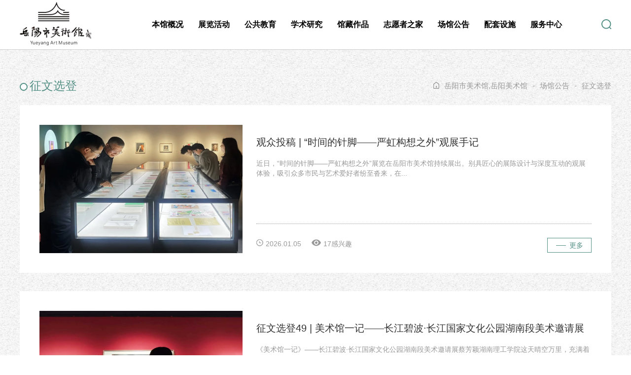

--- FILE ---
content_type: text/html; charset=utf-8
request_url: https://yysmsg.com/list/52.html
body_size: 5351
content:
<!DOCTYPE html>
<html lang="zh-CN">
    <head>
        <title>征文选登-场馆公告-岳阳市美术馆,岳阳美术馆</title>
       <meta name="keywords" content="" />
        <meta name="description" content="">
        <meta charset="utf-8">
		<meta http-equiv="X-UA-Compatible" content="IE=edge">
		<meta name="renderer" content="webkit">
		<meta name="viewport" content="width=device-width,initial-scale=1.0,user-scalable=no" />
		<meta http-equiv="Cache-Control" content="no-siteapp"/>
		<meta name="apple-mobile-web-app-capable" content="yes" />
		<meta name="apple-mobile-web-app-status-bar-style" content="black" />
		<meta name="format-detection" content="telephone=no" />
		<meta name="author" content=" - "/>
		<meta name="Copyright" content="" />
								
		<link rel="icon" href="/favicon.ico" type="image/x-icon">
		<link rel="shortcut icon" href="/favicon.ico" type="image/x-icon">
		<link rel="canonical" href="https://www.yysmsg.com/list/52.html"/>
		
		<link rel="stylesheet" href="/themes/museum/Public/assets/css/swiper.min.css">
		<link rel="stylesheet" href="/themes/museum/Public/assets/css/common.css">
		
		<!--[if lt IE 9]>
		  <script src="https://cdnjs.cloudflare.com/ajax/libs/html5shiv/3.7.2/html5shiv.min.js"></script>
		  <script src="https://cdnjs.cloudflare.com/ajax/libs/respond/1.4.2/respond.min.js"></script>
		<![endif]-->
    </head>
<body>
    <script>
	
    var jsPath = "//yysmsg.com";
    (function () {
        var a = document.createElement("script");
        a.async = !0;
        a.src = "/public/js/analyse.js?v=20181025";
        var b = document.getElementsByTagName("script")[0];
        b.parentNode.insertBefore(a, b)
    })();
</script>
<input type="hidden" id="current" value="/list/52.html">

<header>
    <div class="header ">
        <h2 class="logo fl">            <a href="http://www.yysmsg.com" title="岳阳市美术馆,岳阳美术馆">
                <img src="/themes/museum/Public/assets/img/logo.png" alt="岳阳市美术馆,岳阳美术馆">
                <span class="undis">岳阳市美术馆,岳阳美术馆</span>
            </a>
        </h2>        
        <div class="fr search_div">
            <span class="searchIcon _block"></span>
            <div class="search transtion3">
                <form action="/portal/search/index.html">
                    <input type="text" placeholder="输入关键词搜索" class="text_input" />
                    <button type="submit"></button>
                </form>
            </div>
        </div>
                <ul class="nav fr">
            <li >
                <a href="/page/7.html" target="" title="本馆概况">本馆概况</a>
                <div class="nav_child color_fff">
                    <a href="/page/7.html" target="" title="场馆介绍">场馆介绍</a><a href="/page/18.html" target="" title="机构设置">机构设置</a><a href="/list/10.html" target="" title="党建工作">党建工作</a><a href="/list/11.html" target="" title="馆内新闻">馆内新闻</a><a href="/page/19.html" target="" title="参观须知">参观须知</a><a href="/list/55.html" target="" title="上级调研">上级调研</a>                </div>            </li><li >
                <a href="/list/12.html" target="" title="展览活动">展览活动</a>
                <div class="nav_child color_fff">
                    <a href="/list/12.html" target="" title="展览预告">展览预告</a><a href="/list/13.html" target="" title="展览回顾">展览回顾</a><a href="/list/14.html" target="" title="展览现场">展览现场</a><a href="/list/15.html" target="" title="展讯分享">展讯分享</a><a href="/page/1.html" target="" title="流动展厅">流动展厅</a><a href="/page/10.html" target="" title="岳阳市书画院">岳阳市书画院</a>                </div>            </li><li >
                <a href="/list/18.html" target="" title="公共教育">公共教育</a>
                <div class="nav_child color_fff">
                    <a href="/list/18.html" target="" title="美育讲堂">美育讲堂</a><a href="/list/20.html" target="" title="现场教学">现场教学</a><a href="/list/21.html" target="" title="艺术沙龙">艺术沙龙</a><a href="/list/22.html" target="" title="惠民活动">惠民活动</a><a href="/list/53.html" target="" title="活动预告">活动预告</a>                </div>            </li><li >
                <a href="/list/23.html" target="" title="学术研究">学术研究</a>
                <div class="nav_child color_fff">
                    <a href="/list/23.html" target="" title="馆刊发布">馆刊发布</a><a href="/list/24.html" target="" title="学术活动">学术活动</a><a href="/list/25.html" target="" title="学术争鸣">学术争鸣</a><a href="/list/26.html" target="" title="艺术家专题">艺术家专题</a><a href="/list/54.html" target="" title="学习交流">学习交流</a><a href="/list/56.html" target="" title="专家指导">专家指导</a><a href="/list/59.html" target="" title="采风写生">采风写生</a>                </div>            </li><li >
                <a href="/list/4.html" target="" title="馆藏作品">馆藏作品</a>
                <div class="nav_child color_fff">
                    <a href="/list/30.html" target="" title="中国画">中国画</a><a href="/list/31.html" target="" title="油画">油画</a><a href="/list/32.html" target="" title="版画">版画</a><a href="/list/33.html" target="" title="水彩">水彩</a><a href="/list/34.html" target="" title="书法">书法</a><a href="/list/35.html" target="" title="雕塑">雕塑</a><a href="/list/36.html" target="" title="装置">装置</a><a href="/list/37.html" target="" title="摄影">摄影</a>                </div>            </li><li >
                <a href="/page/11.html" target="" title="志愿者之家">志愿者之家</a>
                <div class="nav_child color_fff">
                    <a href="/page/11.html" target="" title="志愿者介绍">志愿者介绍</a><a href="/page/12.html" target="" title="成为志愿者">成为志愿者</a><a href="/list/48.html" target="" title="志愿者讲解">志愿者讲解</a><a href="/list/39.html" target="" title="志愿者风采">志愿者风采</a>                </div>            </li><li >
                <a href="/list/47.html" target="" title="场馆公告">场馆公告</a>
                <div class="nav_child color_fff">
                    <a href="/page/17.html" target="" title="办展指南">办展指南</a><a href="/list/41.html" target="" title="展览作品征集">展览作品征集</a><a href="/list/42.html" target="" title="招聘信息">招聘信息</a><a href="/list/43.html" target="" title="财务公开">财务公开</a><a href="/list/44.html" target="" title="闭馆公告">闭馆公告</a><a href="/list/47.html" target="" title="公告">公告</a><a href="/list/52.html" target="" title="征文选登">征文选登</a>                </div>            </li><li >
                <a href="/page/8.html" target="" title="配套设施">配套设施</a>
                <div class="nav_child color_fff">
                    <a href="/page/8.html" target="" title="公共教育室">公共教育室</a><a href="/page/8.html" target="" title="体验室">体验室</a><a href="/page/8.html" target="" title="图书资料室 ">图书资料室 </a><a href="/page/8.html" target="" title="小会议室 ">小会议室 </a><a href="/page/8.html" target="" title="休闲区 ">休闲区 </a><a href="/page/8.html" target="" title="多媒体报告厅">多媒体报告厅</a>                </div>            </li><li >
                <a href="/" target="" title="服务中心">服务中心</a>
                <div class="nav_child color_fff">
                    <a href="/page/7.html" target="" title="服务中心">服务中心</a><a href="/page/14.html" target="" title="联系方式">联系方式</a>                </div>            </li>        </ul>
    </div>
</header>
        <div class="bg padding_top_60 margin_top_120">
        <div class="wrap">
            <div class="model_title clearfix margin_bottom_25">
                <h1 class="color_559186 font24 fl">征文选登</h1>
                <div class="breadcrumb miao_nav fr color_999">
                    <i class="icon house"></i><a href="http://www.yysmsg.com" title="岳阳市美术馆,岳阳美术馆">岳阳市美术馆,岳阳美术馆</a><i class="split">-</i><a href="/list/6.html" title="场馆公告"><em>场馆公告</em></a><i class="split">-</i><a href="/list/52.html" title="征文选登"><em>征文选登</em></a>                </div>
            </div>
                        <ul class="newlist">
                                <li class="bg_fff transtion3 clearfix target_url" data-url="/art/960.html">
                    <div class="Img fl">
                        <img src="https://yysmsg.com/Uploads/202601/6979b37dc00bb.png" alt="观众投稿 | “时间的针脚——严虹构想之外”观展手记" title="观众投稿 | “时间的针脚——严虹构想之外”观展手记" />
                    </div>
                    <dl class="txt fr">
                        <dt>
                            <p class="p1"><a href="/art/960.html" title="观众投稿 | “时间的针脚——严虹构想之外”观展手记">观众投稿 | “时间的针脚——严虹构想之外”观展手记</a></p>
                            <p class="p2 color_999 font14">近日，“时间的针脚——严虹构想之外”展览在岳阳市美术馆持续展出。别具匠心的展陈设计与深度互动的观展体验，吸引众多市民与艺术爱好者纷至沓来，在...</p>
                        </dt>
                        <dd class=" color_999 font14">
                            <i><span class="icon time"></span>2026.01.05</i>
                            <i><span class="icon eye"></span>17感兴趣</i>
                            <a href="/art/960.html" title="观众投稿 | “时间的针脚——严虹构想之外”观展手记" class="transtion3" rel="nofollow"><em>更多</em></a>
                        </dd>
                    </dl>
                </li>                <li class="bg_fff transtion3 clearfix target_url" data-url="/art/882.html">
                    <div class="Img fl">
                        <img src="https://yysmsg.com/Uploads/202506/683e95a837d06.jpeg" alt="征文选登49 | 美术馆一记——长江碧波·长江国家文化公园湖南段美术邀请展" title="征文选登49 | 美术馆一记——长江碧波·长江国家文化公园湖南段美术邀请展" />
                    </div>
                    <dl class="txt fr">
                        <dt>
                            <p class="p1"><a href="/art/882.html" title="征文选登49 | 美术馆一记——长江碧波·长江国家文化公园湖南段美术邀请展">征文选登49 | 美术馆一记——长江碧波·长江国家文化公园湖南段美术邀请展</a></p>
                            <p class="p2 color_999 font14">《美术馆一记》——长江碧波·长江国家文化公园湖南段美术邀请展蔡芳颖湖南理工学院这天晴空万里，充满着鸟语花香。有幸在老师的组织下，和同学们前往...</p>
                        </dt>
                        <dd class=" color_999 font14">
                            <i><span class="icon time"></span>2025.03.19</i>
                            <i><span class="icon eye"></span>613感兴趣</i>
                            <a href="/art/882.html" title="征文选登49 | 美术馆一记——长江碧波·长江国家文化公园湖南段美术邀请展" class="transtion3" rel="nofollow"><em>更多</em></a>
                        </dd>
                    </dl>
                </li>                <li class="bg_fff transtion3 clearfix target_url" data-url="/art/881.html">
                    <div class="Img fl">
                        <img src="https://yysmsg.com/Uploads/202506/683e952f685ce.jpeg" alt="征文选登48 | 观美术画展 感长江碧波" title="征文选登48 | 观美术画展 感长江碧波" />
                    </div>
                    <dl class="txt fr">
                        <dt>
                            <p class="p1"><a href="/art/881.html" title="征文选登48 | 观美术画展 感长江碧波">征文选登48 | 观美术画展 感长江碧波</a></p>
                            <p class="p2 color_999 font14">《观美术画展 感长江碧波》朱洁榆湖南理工学院长江以其独特的文化内涵和文化认同，如同一条纽带，连接着过去与未来，见证着中华民族的生生不息。这次...</p>
                        </dt>
                        <dd class=" color_999 font14">
                            <i><span class="icon time"></span>2025.03.19</i>
                            <i><span class="icon eye"></span>602感兴趣</i>
                            <a href="/art/881.html" title="征文选登48 | 观美术画展 感长江碧波" class="transtion3" rel="nofollow"><em>更多</em></a>
                        </dd>
                    </dl>
                </li>                <li class="bg_fff transtion3 clearfix target_url" data-url="/art/880.html">
                    <div class="Img fl">
                        <img src="https://yysmsg.com/Uploads/202506/683e92926d627.jpeg" alt="征文选登47 | 长江" title="征文选登47 | 长江" />
                    </div>
                    <dl class="txt fr">
                        <dt>
                            <p class="p1"><a href="/art/880.html" title="征文选登47 | 长江">征文选登47 | 长江</a></p>
                            <p class="p2 color_999 font14">《长江》汤雨雪长江，中华的母亲河，从三江源出发，到崇明岛，入东海，奔流不息，长江见证了时代的变迁，见证了每一代人的责任与使命，哺育了无数的中...</p>
                        </dt>
                        <dd class=" color_999 font14">
                            <i><span class="icon time"></span>2025.03.19</i>
                            <i><span class="icon eye"></span>698感兴趣</i>
                            <a href="/art/880.html" title="征文选登47 | 长江" class="transtion3" rel="nofollow"><em>更多</em></a>
                        </dd>
                    </dl>
                </li>                <li class="bg_fff transtion3 clearfix target_url" data-url="/art/879.html">
                    <div class="Img fl">
                        <img src="https://yysmsg.com/Uploads/202506/683e76ad0b2a6.png" alt="征文选登46 | 碧波浩荡，千里长江水云阔" title="征文选登46 | 碧波浩荡，千里长江水云阔" />
                    </div>
                    <dl class="txt fr">
                        <dt>
                            <p class="p1"><a href="/art/879.html" title="征文选登46 | 碧波浩荡，千里长江水云阔">征文选登46 | 碧波浩荡，千里长江水云阔</a></p>
                            <p class="p2 color_999 font14">《碧波浩荡，千里长江水云阔》万可涵湖南理工学院纵观古今，世人多喜欢以诗句来描写长江，“滚滚长江东逝水，浪花淘尽英雄”更是写出了无限豪迈壮阔之...</p>
                        </dt>
                        <dd class=" color_999 font14">
                            <i><span class="icon time"></span>2025.03.19</i>
                            <i><span class="icon eye"></span>589感兴趣</i>
                            <a href="/art/879.html" title="征文选登46 | 碧波浩荡，千里长江水云阔" class="transtion3" rel="nofollow"><em>更多</em></a>
                        </dd>
                    </dl>
                </li>                <li class="bg_fff transtion3 clearfix target_url" data-url="/art/878.html">
                    <div class="Img fl">
                        <img src="https://yysmsg.com/Uploads/202506/683e758b911a9.jpeg" alt="征文选登45 | 远看山有色，近听水无声——诗意巴陵·当代中国画作品展观后感" title="征文选登45 | 远看山有色，近听水无声——诗意巴陵·当代中国画作品展观后感" />
                    </div>
                    <dl class="txt fr">
                        <dt>
                            <p class="p1"><a href="/art/878.html" title="征文选登45 | 远看山有色，近听水无声——诗意巴陵·当代中国画作品展观后感">征文选登45 | 远看山有色，近听水无声——诗意巴陵·当代中国画作品展观后感</a></p>
                            <p class="p2 color_999 font14">《远看山有色，近听水无声》诗意巴陵·当代中国画作品展观后感安礼江岳阳市老年大学春暖花开，杨柳吐绿。在这诗情画意的季节里，终于迎来了《诗意巴陵...</p>
                        </dt>
                        <dd class=" color_999 font14">
                            <i><span class="icon time"></span>2025.03.19</i>
                            <i><span class="icon eye"></span>858感兴趣</i>
                            <a href="/art/878.html" title="征文选登45 | 远看山有色，近听水无声——诗意巴陵·当代中国画作品展观后感" class="transtion3" rel="nofollow"><em>更多</em></a>
                        </dd>
                    </dl>
                </li>                <li class="bg_fff transtion3 clearfix target_url" data-url="/art/866.html">
                    <div class="Img fl">
                        <img src="https://yysmsg.com/Uploads/202503/67c2abc92c23b.jpeg" alt="征文选登44 | 美术馆的一幅画" title="征文选登44 | 美术馆的一幅画" />
                    </div>
                    <dl class="txt fr">
                        <dt>
                            <p class="p1"><a href="/art/866.html" title="征文选登44 | 美术馆的一幅画">征文选登44 | 美术馆的一幅画</a></p>
                            <p class="p2 color_999 font14">《美术馆的一幅画》周诗晗东城小学今天是元宵节，妈妈带我去岳阳市美术馆参观关于长江的美术作品。美术馆在一个风景秀丽的小岛上，岛的四周栽满了许多...</p>
                        </dt>
                        <dd class=" color_999 font14">
                            <i><span class="icon time"></span>2025.02.25</i>
                            <i><span class="icon eye"></span>1647感兴趣</i>
                            <a href="/art/866.html" title="征文选登44 | 美术馆的一幅画" class="transtion3" rel="nofollow"><em>更多</em></a>
                        </dd>
                    </dl>
                </li>                <li class="bg_fff transtion3 clearfix target_url" data-url="/art/865.html">
                    <div class="Img fl">
                        <img src="https://yysmsg.com/Uploads/202503/67c2a93519ea2.jpeg" alt="征文选登43 | 长江碧波映湖湘" title="征文选登43 | 长江碧波映湖湘" />
                    </div>
                    <dl class="txt fr">
                        <dt>
                            <p class="p1"><a href="/art/865.html" title="征文选登43 | 长江碧波映湖湘">征文选登43 | 长江碧波映湖湘</a></p>
                            <p class="p2 color_999 font14">《长江碧波映湖湘》戴晨阳子长江文脉：神话、自然与人文的交融滔滔江水承载着历史的厚重，浩浩长流映照着文明的嬗变。长江，这条横贯中华大地的天然纽...</p>
                        </dt>
                        <dd class=" color_999 font14">
                            <i><span class="icon time"></span>2025.02.25</i>
                            <i><span class="icon eye"></span>2432感兴趣</i>
                            <a href="/art/865.html" title="征文选登43 | 长江碧波映湖湘" class="transtion3" rel="nofollow"><em>更多</em></a>
                        </dd>
                    </dl>
                </li>            </ul>
            <div class="page font14">
                
<span class="current" >1</span> <a href="/list/52/p/2.html"> 2</a> <a href="/list/52/p/3.html"> 3</a> <a href="/list/52/p/4.html"> 4</a>  <span>...</span><a href="/list/52/p/6.html"> 6 </a> <a href="/list/52/p/7.html"> 7 </a> <a class="next" rel="nofollow" href="/list/52/p/2.html">下一页</a>  共7页
            </div>                    </div>
    </div>

    <div class="undis">
	<!--[if lte IE 8 ]>
		<script src="//cdnjs.cloudflare.com/ajax/libs/modernizr/2.8.3/modernizr.min.js"></script>
		<script src="//cdnjs.cloudflare.com/ajax/libs/amazeui/2.7.1/js/amazeui.ie8polyfill.min.js"></script>
	<![endif]-->
	<script type="text/javascript" src="/themes/museum/Public/assets/js/jquery.min.js"></script>
    <script type="text/javascript" src="/themes/museum/Public/assets/js/swiper.min.js"></script>
    <script type="text/javascript" src="/themes/museum/Public/assets/js/jquery.masonry.min.js"></script>
    <script type="text/javascript" src="/themes/museum/Public/assets/js/common.js"></script>
    <script type="text/javascript" src="/themes/museum/Public/assets/js/works.js"></script>
    <script type="text/javascript" src="/themes/museum/Public/assets/js/lib.js"></script>
</div>

<footer>
    <div class="footer">
        <div class="foot_cont1 wrap clearfix">
            <img src="/themes/museum/Public/assets/img/logo1.png" alt="" title="" class="_block fl foot_logo" />
            <div class="txt fl">
                <h3 class="font24">岳阳市美术馆,岳阳美术馆</h3>
                <p class="address"><i class="icon"></i>湖南省岳阳市螺蛳岛</p>
                <p class="time"><i class="icon"></i>周二至周日09:00 - 17:00对外开放，周一闭馆</p>
            </div>
            <div class="contact fl">
                <span class="_block">服务热线</span>
                <p>0730-8226959</p>
            </div>
            <img src="/themes/museum/Public/assets/img/ewm_img.png" alt="岳阳市美术馆,岳阳美术馆官方微信二维码" title="岳阳市美术馆,岳阳美术馆官方微信二维码" class="fr ewm_img">
        </div>
        <div class="foot_cont2">
            <div class="wrap clearfix color_fff">
                <p class="fl">CopyRight&nbsp;&nbsp;&copy;&nbsp;&nbsp;2026&nbsp;<a href="0730-8226959" title="岳阳市美术馆,岳阳美术馆">岳阳市美术馆,岳阳美术馆</a>. All Rights Reserved. <a href="https://beian.miit.gov.cn/" rel="nofollow" target="_blank">湘ICP备20000367号-1</a></p>
                                <a href="/sitemap/index.html" class="fr" rel="nofollow">网站地图</a>
            </div>
        </div>
    </div>
</footer>


<div class="fixTop">
    <a class="return_top _block" rel="nofollow"></a>
</div>

<div class="am-hide"><script>
var _hmt = _hmt || [];
(function() {
  var hm = document.createElement("script");
  hm.src = "https://hm.baidu.com/hm.js?f68c9e418626c97be7ccb0842cc90ce8";
  var s = document.getElementsByTagName("script")[0]; 
  s.parentNode.insertBefore(hm, s);
})();
</script></div>
</body>
</html>

--- FILE ---
content_type: text/css
request_url: https://yysmsg.com/themes/museum/Public/assets/css/common.css
body_size: 10180
content:
/*全局控制*/
@charset "utf-8";

/*全局控制*/
body, h1, h2, h3, h4, h5, h6, hr, p, blockquote, /* structural elements 结构元素 */
div,dl, dt, dd, ul, ol, li, /* list elements 列表元素 */
h1,h2,h3,h4,h5,h6,
pre, code,/* text formatting elements 文本格式元素 */
form, fieldset, legend, button, input, textarea, /* form elements 表单元素 */
p,blockquote,th, td /* table elements 表格元素 */ {margin: 0;padding: 0;}
/** 设置默认字体 **/
body,
button, input, select, textarea /* for ie */ {font: 14px/1.5 tahoma, arial, \5b8b\4f53, sans-serif;}
h1,h2,h3,h4,h5,h6 {font-weight:normal;}   
address, cite, dfn, em, var { font-style: normal; } /* 将斜体扶正 */
code, kbd, pre, samp { font-family: courier new, courier, monospace; } /* 统一等宽字体 */
small { font-size: 12px; } /* 小于 12px 的中文很难阅读，让 small 正常化
*/
table,td,tr,th{font-size:12px;}
caption,th {text-align:left;}  
/** 重置列表元素 **/
ul, ol, li { list-style: none; }
li{list-style-type:none;}
q:before,q:after {content:'';}   
abbr,acronym {border:0;font-variant:normal;}
address,caption,cite,code,dfn,em,th,var,optgroup {font-weight:normal; font-style:normal;} 
del,ins{text-decoration:none;}
/** 重置文本格式元素 **/
a {color:#000;text-decoration:none;outline:none;}
a:visited {text-decoration:none;}
a:hover {color:#666;text-decoration:none;}
a:active {color:#666;}
/** 重置表单元素 **/
legend { color: #666; } /* for ie6 */
fieldset, img { border: 0; } /* img 搭车：让链接里的 img 无边框 */
button, input, select, textarea { font-size: 100%; } /* 使得表单元素在 ie 下能继承字体大小 */
sup { vertical-align: text-top; } /* 重置，减少对行高的影响 */
sub { vertical-align: text-bottom; }
/* 注：optgroup 无法扶正 */
/** 重置表格元素 **/
table { border-collapse: collapse; border-spacing: 0; }
/** 清除浮动 **/
input,button,textarea,select,optgroup,option{font-family:inherit;font-size:inherit;font-style:inherit;font-weight:inherit;outline:none;}
body{background:#fff;font:12px/20px Microsoft Yahei,simsun,Tahoma,Arial,Helvetica,sans-serif; color:#000; min-width: 1200px; overflow-x: hidden;}
input[type="text"],textarea{-webkit-appearance:none;}
input{_background:#fff;}
textarea{background:#fff;}
select{*background:#fff;}
.clearfix:before,.clearfix:after{content:"";display:table;}
.clearfix:after{clear:both;}
.clearfix{zoom:1;}
.clear{ clear:both;}
.fl{float:left;}
.fr{float:right;}
.bl1 {clear:both; height:1px; overflow:hidden; display:block;}
.bl5 {clear:both; height:5px; overflow:hidden; display:block;}
.bl10 {clear:both; height:10px; overflow:hidden; display:block;}
.bl15 {clear:both; height:15px; overflow:hidden; display:block;}
.bl20 {clear:both; height:20px; overflow:hidden; display:block;}
.bl30 {clear:both; height:30px; overflow:hidden; display:block;}
.bl40 {clear:both; height:40px; overflow:hidden; display:block;}
.bl50 {clear:both; height:50px; overflow:hidden; display:block;}
.tc{text-align:center;}.tl{text-align:left;}.tr{text-align:right;}
.dis{display:block;}.undis{display:none;}
.cl{clear:both;}.fb{font-weight:bold;}.fnb{font-weight:200;margin-left:-1px;}
.hr_1,.hr_10{font-size:1px;line-height:1px;clear:both;}
.hr_1{height:1px;}.hr_10{height:10px;}
input[type="text"]:focus,input[type="password"]:focus,textarea:focus{outline:none;}
.wrap{width:1200px;margin:0 auto;text-align:left;}
.wrap1{ width:1200px;margin:0 auto;text-align:left;}
.color-white, .color-white a{color: #ffffff}


/* 首页start */
.banner{position: relative; overflow: hidden;width: 100% !important;}
.banner a,
.banPic,
.banPic .swiper-slide {
  width: 100% !important;
  height: 550px; 
  cursor: default;
}
.banner li a {
  display: block;
  cursor: pointer;
}
.dot_style{ position: absolute;width: 100%; left: 0; bottom: 15px; text-align: center; z-index: 10;}
.dot_style .swiper-pagination-bullet{ opacity: 1; display: inline-block; width: 24px; height: 24px; margin: 0 5px; background: url(../img/dot.png) no-repeat; font-size: 0;}
.dot_style .swiper-pagination-bullet-active{background: url(../img/dot_on.png) no-repeat;}

.header{ height: 100px; background-color: #fff; position: fixed; z-index: 100; width: 100%;  top:0; border-bottom: #ccc 1px solid;}
.head_bg{ background: url(../img/bg1.jpg); border-bottom: none;}
.logo{ width: 145px; height: 88px; margin-top: 4px; margin-left: 40px;}
.logo img{ width: 145px; height: 88px;}
.nav{ margin-right: 80px;}
.nav li{ float: left;margin-right: 45px; position: relative; }
.nav li>a{ font-size: 16px; color: #000; text-align: center; line-height: 100px;  position: relative; font-weight: bold;}
.nav li.on>a,.nav li:hover>a{ color: #559186;}
.nav li.on>a::before,.nav li:hover>a::before{content: ''; width: 100%; height:2px; background-color: #559186; position: absolute; left: 0; bottom: -12px;}
/* .nav li.on>a::before,.nav li:hover>a::before{ height: 20px;} */
.nav_child{ width: 260px; position: absolute; padding:10px 25px;  background-color:rgba(85,145,134,0.8); left: -100px; top: 100px;  z-index: 20; display: none;}
/* .nav_width{width: 875px; padding-left: 205px; margin: 0 auto; } */
.nav_child a{ min-width: 100px;  color: #fff; font-size: 14px; display: inline-block; margin: 13px 15px 13px 0; position: relative; padding-left: 12px;}
.nav_child a::before{ content: ''; width: 5px; height: 5px; background-color: #fff; border-radius: 50%;  position: absolute; left: 0; top: 8px;}
/* .nav a:hover,.nav a.on{ color: #559186;} */
.searchIcon{ background: url(../img/icon.png) no-repeat; background-position: 0 0; width: 20px; height: 20px; margin-top:39px;}
.search{ position: absolute; z-index: 1; right: -6px; top:31px; width: 0; height: 35px; background-color: #559186; border-radius: 18px; overflow: hidden;}
.text_input{ vertical-align: top; background: none; width:155px; padding: 0 12px;height: 35px;  border: none; font-size: 14px;}
.search button{ width: 20px; height: 20px; margin-top: 7px; margin-right: 10px; background: url(../img/icon.png) no-repeat; background-position: 0 -20px; border: none; }
.search.on{ width: 220px; overflow:initial;}
.search .close{    position: absolute;
  width: 16px;
  right: -21px;
  top: 8px;
  z-index: 1;}
.search_div{ position: relative; margin-right: 40px;}
.line_style{ width: 100%; height: 8px; background-color: #999; font-size: 0;}
.line_style li{ float: left; width: 25%; }
.line_style li.on{ background-color: #559186;}
.ggjy{width:100%;}
.ggjy img{width:100%;height:auto;}
.model_title h1,.model_title span{ position: relative; padding-left: 20px;display: block;}
.model_title h1::before,.model_title span::before{ content: '';  position: absolute; left: 0; top: 8px; width: 12px; height: 12px; background-color: #fff; border: #559186 2px solid; border-radius: 50%;}
.model_title a{ padding-left:40px; position:relative; color: #999;padding-top:5px}
.model_title a::before{content:'';width:30px;height:1px;display:block;background-color:#ccc; position:absolute; left:0; top:60%;}
.model_title a:hover{ color: #559186;}
.model_title a:hover::before{ background-color: #559186;}
.exhibi_img li ,.exhibi_img  .swiper-slide{ position: relative;}
.wrap1 .exhibi_img li ,.wrap1 .exhibi_img .pic,.wrap1 .exhibi_img  .swiper-slide{width: 1200px; height:450px; cursor: pointer; }
.exhibi_img li ,.exhibi_img .pic,.exhibi_img  .swiper-slide{width: 1200px; height:450px; }
.exhibi_img li div,.exhibi_img  .swiper-slide>div{ box-sizing: border-box; padding: 20px; color: #fff; width:525px; height:auto; background-color: rgba(85,145,134,0.8); position: absolute; bottom: 34px; left: 37px;}
.exhibi_img h3{ margin-bottom: 10px;}
.exhibi_desc h2,.exhibi_show li .introduce  h2,.exhibi_img h3,.exhibition h2{overflow: hidden; margin-bottom: 10px;}
.exhibi_img p{overflow: hidden; white-space: nowrap; text-overflow: ellipsis; }
.exhibi_desc h2 a,.exhibi_show li .introduce  h2 a{ display: block; width: 100%;}
.exhibi_desc h2 a:hover,.exhibi_show li:hover .introduce  h2 a{ color: #fff;}
.exhibi_img p i{background: url(../img/icon.png); display: inline-block; vertical-align: middle; margin-right: 7px;}
.exhibi_img p .icon1{ width: 12px; height: 14px; background-position: -3px -43px; }
.exhibi_img p .icon2{ width: 14px; height: 14px; background-position: -3px -69px; }
.exhibi_img p{margin-bottom:5px;}
.same_btn{ position: relative;}
.same_btn .prev,.same_btn .next{ display: block; width: 26px; height: 50px; position: absolute; top: 50%; margin-top: -25px;}
.same_btn .prev{ background-position: -27px 0; left: -83px;}
.same_btn .next{ background-position: -76px 0; right: -83px;}
.same_btn .prev:hover{background-position: -27px -52px; }
.same_btn .next:hover{background-position: -76px -52px; }
.exhibi_show{ width: 1230px; margin:0px; }
.exhibi_show li{ cursor: pointer; width: 380px; height: 240px; position: relative; float: left; margin:0 30px 30px 0;}
.exhibi_show li img{ width: 380px; height: 240px; display: block;}
.wrap1 .exhibi_show li{width:380px;height:240px;margin-bottom:20px;}
.wrap1 .exhibi_show li img{width: 380px;height:240px;}
.introduce{ opacity: 0; transform: scale(0.6);   display: flex; flex-direction: column;justify-content: center;align-items: center; text-align: center; position: absolute; top: 0; left: 0;  background-color: rgba(85,145,134,0.8); width: 100%; height: 100%; color: #fff;}
.introduce h2{width:80%;padding:0 10%;text-align: center;}
.introduce span{ position: relative; margin-top: 10px; padding-top: 10px; }
.introduce span::before{ content: ''; width: 20px; height: 1px; background-color: #fff; position: absolute; left: 50%; margin-left: -10px;  top: 0;}
.exhibi_show li:hover .introduce{ opacity: 1;transform: scale(1);  }
.width1{ width: 1000px;  position: relative;cursor: pointer; overflow: hidden;}
.wrap1 .width1{margin:0px;}
.width1::after,.same_after li::after,.Artist::after,.same_after .swiper-slide::after{ content: ''; width: 100%; height: 100%;background-color: rgba(85,145,134,0.8); position: absolute; top: -450px; left: 0;}
.width1 img{width: 1000px; height:400px;}
.tech_text{ position: absolute; bottom: -235px; left: 80px; z-index: 10; color: #fff; }
.tech_text h2{ font-size: 30px; line-height: 120%; }
.tech_text p{margin-top: 10px;}
.width1:hover::after,.Artist:hover::after{top: 0; }
.width1:hover .tech_text,.Artist:hover .tech_text{ bottom: 35px; }
.width1Img .swiper-slide{ float: left; width: 300px; height: 320px; margin-right: 44px; position: relative; text-align: center;}
.width1Img .swiper-slide img{width: 300px; height: 320px; display: block;}
.same_after .swiper-slide strong{ padding: 0 20px; overflow: hidden; white-space: nowrap; text-overflow: ellipsis; box-sizing: border-box;}
.same_after li:hover::after,.same_after .swiper-slide:hover::after{ top: 0;}
.same_after li:hover strong,.same_after .swiper-slide:hover strong{ position: absolute;  width: 100%; line-height: 400px;  z-index: 10; top: 0; left: 0;}
.Artist {  width: 1200px; height:450px; position: relative; overflow: hidden;}
.Artist .tech_text p{ font-size: 20px; margin-left: -20px;}
.Artist img{ width: 1200px; height: 450px;}
.same_after li,.same_after .swiper-slide{ position: relative; overflow: hidden;}
.Artist_pic{ width: 1240px; margin:0px;}
.Artist_pic li{ width:270px; height:270px; text-align: center; margin:40px 40px 0 0;float: left;}
.Artist_pic li img{ display: block;width:270px; height:270px; }
.Artist_pic span{ opacity: 0; position: absolute; width: 100%; height: 100%; top: 0; left: 0;  display: flex; flex-direction: column; justify-content: center; align-items: center; z-index: 10;}
.Artist_pic span i{ font-style: normal; font-size: 20px; margin-top: 6px;}
.Artist_pic li:hover span{ opacity: 1;}
.zx_share{ width: 1255px; margin-left: -53px;}
.zx_share li{ float: left; margin-left: 53px; margin-bottom: 35px;}
.zx_share li img{display: block; width: 100%; }
.wrap1  .zx_share {width: 1033px;margin-left: -33px;}
.wrap1 .zx_share li{width: 225px;height: 350px;margin-left: 33px;}
.footer{ padding-top:25px; position: relative; height: 238px;background: url(../img/bg4.jpg) no-repeat center; width: 100%;}
.foot_logo{ width: 200px; height: 121px; margin-right: 125px;}
.foot_cont1 .txt h3{ color: #666; margin-bottom: 20px;}
.foot_cont1 .txt  p{ line-height: 180%; font-size: 14px; color: #666;}
.foot_cont1  strong{ font-size: 20px; margin-top: 20px;}
a.online{ width: 99px; height: 28px; border: #559186 1px solid; color: #559186; font-size: 14px;margin-top: 18px; text-align: center; line-height: 28px;}
a.online:hover{ background: #559186; color: #fff;}
.foot_cont2{ height: 60px; background-color: #559186; font-size: 14px; position: relative; z-index: 10;}
.foot_cont1 { padding-bottom: 58px; color: #333;}
.foot_cont1 .contact { text-align: right; margin-left: 110px;padding:30px 0 0;}
.foot_cont1 .contact span{ font-size: 24px; color: #666;}
.foot_cont1 .contact p{margin-top: 12px;font-size:24px; font-family: "Arial Black";}
.foot_cont1 p.time{ margin-top: 10px;}
.foot_cont1 p.time i{display: inline-block;  width: 13px; height: 16px;  background-position: -240px -2px; margin-right: 10px; vertical-align: middle;}
.foot_cont1 p.address i{ display: inline-block;width: 15px; height: 14px;background-position: -240px -27px; margin-right: 10px; vertical-align: middle;}
.foot_cont2 a{ color: #fff; line-height: 60px;}
.ewm_img{ width: 108px; height: 108px;}
.footer .foot_bg{position: absolute; right: 0; bottom: 0; width: 805px; height: 315px; z-index: -1;}
.fixTop{
  position: fixed;
  width: 60px;
  left: 50%;
  bottom: 109px;
  margin-left: 605px;
  z-index: 4;display: none; 
}
.return_top{ width: 60px; height: 60px; background-color: #ccc;}
.return_top::after{ content: ''; position: absolute; left: 50%; margin-left: -12px; top: 24px;   width: 0; height: 0; border-left: 12px solid transparent;border-right: 12px solid transparent;border-bottom: 12px solid #fff;}
.miao_nav{ line-height: 28px; font-size: 15px;}
.miao_nav .house{ display: inline-block; width: 12px; height: 14px; vertical-align: middle; position: relative; top: -2px; background-position: -150px -3px;}
.miao_nav a, .miao_nav .split{ padding-left: 10px;}
.miao_nav a::before{ display: none;}
.intro_txt{ padding: 40px;}
.intro_txt img{max-width: 100%;height: auto;}.wrap1 .exhibi_show li
.intro_txt p{line-height: 180%;  font-size: 14px;}
.newlist li{ padding: 40px; margin-bottom: 37px;}
.newlist li .Img{ overflow: hidden; width:412px; height: 260px;}
.newlist li .Img img{width:412px;height: 260px;}
.newlist li .txt{ width:680px;}
.newlist li .txt dt{padding-top: 25px; min-height: 175px;}
.newlist li .txt .p1 a{ font-size: 20px; color: #333; }
.newlist li .txt .p2{margin-top: 20px;}
.newlist li .txt dd{ border-top: #999 1px dotted; padding-top: 30px; position: relative;}
.newlist li .txt dd i,.article_top div i{ font-style: normal; margin-right: 17px;}
.newlist li .txt span.time,.article_top span.time{display: inline-block; width: 14px; height: 14px; background-position: -150px -25px; margin-right: 5px;}
.newlist li .txt span.eye,.article_top span.eye{display: inline-block; width: 19px; height: 14px; background-position: -150px -47px; margin-right: 5px;}
.newlist li .txt dd a{ position: absolute; right: 0; top: 28px; width: 88px; height: 28px; border: #559186 1px solid; display: block; text-align: center; line-height: 28px; color: #559186;}
.newlist li .txt dd a em{ padding-left: 27px; position: relative;}
.newlist li .txt dd a em::before{ content: ''; width: 20px; height: 1px; background: #559186; left: 0; top: 50%; position: absolute;}
.newlist li:hover{ box-shadow: 1px 1px 10px rgba(0,0,0,0.1);}
.newlist li:hover .p1{ color: #559186;}
.newlist li:hover .txt dd a{ background-color: #559186; color: #fff;}
.newlist li:hover .txt dd a em::before{ background: #fff;}
.page{ text-align: center;color: #559186; margin-top: 100px; }
.page a{ display: inline-block;height: 30px;  line-height: 30px;border: #559186 1px solid; color: #559186; width: 30px; margin: 0 5px;}
.page_num{ width: 32px; height: 32px;}
.page .prev,.page .next{  width: 70px;  }
.page a:hover,.page a.on{ background-color: #559186; color: #fff;}
.model_title  .return{ padding-left: 0; color: #75a59c; font-size: 15px;}
.model_title  .return::before{ display: none;}
.model_title  .return img{ margin-right: 5px; vertical-align: middle; position: relative; top: -2px;}
.article_top .tip{ margin-top: 10px;}
.article_top{ padding-bottom: 20px; border-bottom: #999 1px dashed; position: relative; margin-bottom: 25px;}
.share .bdsharebuttonbox{display: inline-block; vertical-align: middle;}
.share{ position: absolute; right: 0; top: -15px;}
.js_txt{ text-align: center;}
.js_txt img{border:none;max-width:100%;}
.js_txt p{ text-align: left;}
.detailpage .a_prev i{width: 11px; height: 16px; display: inline-block; background-position:-169px 0; margin-right: 30px; vertical-align: middle;}
.detailpage a{ height: 48px; border: #ccc 1px solid; text-align: center; line-height: 48px;}
.detailpage .a_prev,.detailpage .a_next{ width: 483px;}
.detailpage .a_return i{width: 12px; height: 11px; display: inline-block; position: relative; top: -2px; background-position:-169px -23px; margin-right: 5px; vertical-align: middle;}
.detailpage .a_return{width: 118px; margin: 0 15px;}
.detailpage .a_next i{width: 11px; height: 16px; display: inline-block; background-position:-190px 0; margin-left: 30px; vertical-align: middle;}
.detailpage {margin-top: 95px;}
.detailpage a:hover{ color: #559186;}
.yearscroll::after{content: '';width: 100%;height: 1px;background-color: #ccc;position: absolute;bottom: 17px;left: 0;}
.yearscroll .swiper-slide{ text-align: center; font-size: 14px;}
.yearscroll .swiper-slide a{padding-bottom: 35px;display: block;position: relative;}
.yearscroll .swiper-slide a::after{content: '';width: 1px;height: 24px;background-color: #333;position: absolute;bottom: 8px;left: 50%;}
.yearscroll .swiper-slide.on a::before{content:'';width: 10px;height: 10px;background-color: #559186;border-radius: 50%;position: absolute;bottom: 0px;left: 50%;margin-left: -5px;z-index: 10;}
.yearscroll .swiper-slide.on a{ color: #559186;}
.yearscroll .swiper-slide.on a::after{ background-color: #559186;}
.button-prev,.button-next{ display: block; width: 10px; height: 20px; position: absolute; top: 26px; z-index: 5; }
.button-prev{background: url(../img/icon.png);background-position:-207px 0; left: 0; }
.button-next{background: url(../img/icon.png);background-position:-225px 0; right: 0; }
.art_box{ padding: 40px;}
.art_box .pic,.art_box .pic img{ width:500px; height:316px; position: relative;}
.art_box .pic::before{ content: ''; width: 48px; height: 48px; background: url(../img/icon2.png) no-repeat; position: absolute; right: 20px; bottom: 15px; z-index: 1;}
.art_box .text{ margin-left:50px;width:570px; }
.art_box .text h1{padding-top:10px;}
.art_box .text p{ line-height: 180%; margin-top:10px; font-size: 14px;}
.art_tab{margin-top: 80px;}
.tab_name{ position: relative; margin-bottom: 45px;}
.tab_name::before{ content: ''; width: 100%; height: 1px; background-color: #559186; bottom: 0; right: 0; position: absolute;}
.tab_name span{position: relative; background-color: #fff; z-index: 2; cursor: pointer; font-size: 20px; color: #559186; text-align: center; display: block; width: 150px; float: left; height: 45px; line-height: 45px; border: #559186 1px solid; border-bottom: none;}
.tab_name span.on{ background-color: #559186; color: #fff;}
.tab_cont p{ line-height: 180%; font-size: 14px;margin-top: 20px;}
.tab_cont img{max-width:100%;height:auto;}
.tab_cont img.fr{ padding-left:40px; width: 400px; height: 400px;}
.art_pic{ margin-top: 80px;}
.art_pic h2{  background-position:0 -115px; width: 130px; height: 35px; text-align: center;}
.art_pic h2 em{padding-top: 20px;}

.worksBox{position: relative; margin-top:50px;}
/*滚动图片*/
.worksDiv{width:1120px;overflow: hidden;}
.worksDiv ul{width:112000px;background-color: #f9f8f8;}
.worksDiv li{height:560px;height:400px;overflow: hidden;float: left;position: relative;background-color: #f1f1f1;}
.worksDiv .typeBox{position: absolute;top: 0px;right: 0;text-align: right;z-index: 2;line-height: 0;}
/*.worksDiv li .exhType{display:block;text-align: center;margin-top: 10px;height: 20px;position: relative;white-space: nowrap;width:auto;font-size: 0;}*/
.worksDiv .exhType .alphaBgBox{position: absolute;width:100%;height:100%;top: 0;left:0;background-color: #27282d;opacity:1;filter: Alpha(opacity=100);}
.worksDiv .exhType .typeTxt{padding: 0 10px;display:inline-block;height:20px;position: relative;top:0px;line-height: 20px;letter-spacing: .5px;color: #ffffff;font-size: 12px;}
.worksDiv .exhType:hover .alphaBgBox{background-color: #50c0d4;opacity: .9;filter: Alpha(opacity=90);}
.worksDiv li a.showBig{width:560px;padding:0px;height:400px;display:table-cell;vertical-align:middle;text-align:center;*display:block;*font-size:125px;*font-family:Arial;overflow:hidden;}
.worksDiv li a.showBig img{vertical-align:middle;width:550px;height:auto;}
.worksDefault:before{display:block;width:45px;height:45px;background:url(https://www.cafamuseum.org/home/pc/imgs/loading.png) no-repeat;content: "";position: absolute;left:50%;margin-left: -22px;top:134px;animation: loading 2s linear infinite;}

.worksBox{position: relative;}
.worksDiv .arrow{position: absolute;top:40%;border-width:38px 41px 38px 0;z-index: 3;display: none;margin-top: -40px;width:0;height:0;border-style: solid;vertical-align: middle;cursor: pointer;
  -webkit-transition:border-color .3s ease;
  -moz-transition: border-color .3s ease;
  -ms-transition: border-color .3s ease;
  -o-transition: border-color .3s ease;
  transition: border-color .3s ease;}
.worksDiv .arrow:before{position: absolute;border-width: 6px 0 6px 10px;display: inline-block;width:0;height:0;border-style: solid;vertical-align: middle;content: "";}
.worksDiv .prev{border-color:  transparent transparent transparent rgba(39,40,45,.8);left:0;border-width:38px 0 38px 41px;}
.worksDiv .prev:before{border-color: transparent #ffffff transparent transparent; position: absolute;left:-26px;top:50%;margin-top: -6px;border-width:6px 10px 6px 0;}
.worksDiv .next{border-color: transparent rgba(39,40,45,.8) transparent transparent;right:0;}
.worksDiv .next:before{border-color: transparent  transparent transparent #ffffff;position: absolute;right:-26px;top:50%;margin-top: -6px;}
.worksDiv .prev:hover{border-color: transparent transparent transparent rgba(80,192,212,.8);}
.worksDiv .next:hover{border-color: transparent rgba(80,192,212,.8) transparent transparent;}
.worksDiv .prev.unClick{border-color:  transparent transparent transparent #cccccc;}
.worksDiv .next.unClick{border-color: transparent #cccccc transparent transparent;}

.worksPage{margin-top: 42px;text-align: center;}
.worksPage .pageDiv{padding:2px;border:1px solid #27282d;}
.worksPage .pageBox{position: relative;}
.worksPage tt{background: url(https://www.cafamuseum.org/home/pc/imgs/scrollArrow.png) no-repeat;width:11px;height:11px;margin-left: -5.5px;left:0;overflow: hidden;position: absolute;top: -17px;}
.worksPage .pageDiv p{background-color: #50c0d4;height:10px;overflow: hidden;}
.worksPage span{font-family: Verdana;color:#000000;font-size: 12px;display:block;text-align:center;padding:3px 0 29px;line-height:normal;}
.worksPage b{color:#50c0d4;}
.exArist{background-color: #fff;padding:0 30px;}
.exArist h3{font-size: 18px;font-weight: normal;color:#27282d;padding:26px 0 27px;}
.exArist dl{width:440px;float: left;padding-right: 20px;padding-bottom: 30px;}
.exArist dt{width:80px;height:80px;overflow: hidden;border-radius: 50%;float: left;}
.exArist dd{padding-left: 100px;}
.exArist dt img{width:80px;height:80px;}
.exArist h4{font:14px/30px normal;color:#27282d;padding:9px 0 3px;white-space: nowrap;overflow: hidden;text-overflow: ellipsis;}
.exArist h4 a{color:#27282d;}
.exArist h4 a:hover{color:#50c0d4;}
.exArist p{font-size: 12px;color:#999;}
.exDetailBox .colTit{padding:25px 0 27px;}
.exDetailBox .detailCon .colTit{padding-bottom: 18px;}

.worksDiv li:hover a::after{ content: ''; width: 100%; height: 100%; background-color: rgba(85,145,134,0.3); position: absolute; top: 0; left: 0;}
/* .worksDiv li:hover a::before{content: ''; width: 48px; height: 48px; background: url(../img/icon2.png) no-repeat; position: absolute; left: 50%; top: 50%; margin-left: -24px; margin-top: -24px;} */
/*展览产品大图*/
.imgbody{display: none; position:fixed; z-index:21; left:0; top:0; width:100%;height:100%;z-index: 100;}
/*.imgCont{width: 600px;height: 500px;position: absolute;left: 50%;top: 50%;margin-left: -300px;margin-top: -250px;z-index: 2;}*/
#smallOuter img{max-width: 100%;max-height: 100%;}
.imgCont{width: 600px;height: 500px;position: absolute;left: 50%;top: 50%;margin-left: -300px;margin-top: -250px;z-index: 2;}

#smallOuter{height: 500px;width: 600px;text-align: center;}
.imgCont .picCell {height: 500px;line-height: 500px;overflow: hidden;position: relative;width: 600px;}
.imgCont .circle {-moz-user-select: none;background-color: #000;background-repeat: no-repeat;border: 1px solid #999;border-radius: 100px;box-shadow: 0 0 8px #000;cursor: none;height: 200px;left: 0;opacity: 0;filter:alpha(opacity=0);
  overflow: hidden;position: absolute;top: 0;width: 200px;z-index: 99;}

.imgbody .arrow{position: absolute;top:50%;border-width:38px 41px 38px 0;z-index: 3;margin-top: -40px;width:0;height:0;border-style: solid;vertical-align: middle;cursor: pointer;
  -webkit-transition:border-color .3s ease;
  -moz-transition: border-color .3s ease;
  -ms-transition: border-color .3s ease;
  -o-transition: border-color .3s ease;
  transition: border-color .3s ease;}
.imgbody .arrow:before{position: absolute;border-width: 6px 0 6px 10px;display: inline-block;width:0;height:0;border-style: solid;vertical-align: middle;content: "";}
.imgbody .prev{border-color:  transparent transparent transparent rgba(39,40,45,.8);left:0;border-width:38px 0 38px 41px;}
.imgbody .prev:before{border-color: transparent #ffffff transparent transparent; position: absolute;left:-26px;top:50%;margin-top: -6px;border-width:6px 10px 6px 0;}
.imgbody .next{border-color: transparent rgba(39,40,45,.8) transparent transparent;right:0;}
.imgbody .next:before{border-color: transparent  transparent transparent #ffffff;position: absolute;right:-26px;top:50%;margin-top: -6px;}
.imgbody .prev:hover{border-color: transparent transparent transparent rgba(80,192,212,.8);}
.imgbody .next:hover{border-color: transparent rgba(80,192,212,.8) transparent transparent;}
.imgbody .prev.unClick{border-color:  transparent transparent transparent #cccccc;}
.imgbody .next.unClick{border-color: transparent #cccccc transparent transparent;}
.photoBody{display: none; position:fixed; z-index:21; left:0; top:0; width:100%;height:100%;z-index: 100;}
.bigPic{ position: absolute;width: 100%; left: 0; top: 0; z-index: 10;height:100%;}
.bigBg{ position: absolute;width: 100%;background-color: #000;opacity: .9;filter:alpha(opacity=90); z-index: 1; display: block;height:100%;}
.bigClose{ display: block;background-image: url(../img/close.png);background-repeat: no-repeat; background-position: center 16px; width: 50px;height: 50px;position: absolute;right: 0px;top: -50px; z-index: 2;cursor: pointer; left: 50%;margin-left: -25px; }
.imgCont{width: 600px;height: 500px;position: absolute;left: 50%;top: 50%;margin-left: -300px;margin-top: -250px;z-index: 2;}
/*#photoSmallOuter img{position: absolute;}*/
#photoSmallOuter img{max-width: 100%;max-height: 100%;}
#photoSmallOuter{height: 500px;width: 600px;text-align: center;}
.imgCont .picCell {height: 500px;line-height: 500px;overflow: hidden;position: relative;width: 600px;}
.imgCont .circle {-moz-user-select: none;background-color: #000;background-repeat: no-repeat;border: 1px solid #999;border-radius: 100px;box-shadow: 0 0 8px #000;cursor: none;height: 200px;left: 0;opacity: 0;filter:alpha(opacity=0);
  overflow: hidden;position: absolute;top: 0;width: 200px;z-index: 99;}
.photoBody .arrow{position: absolute;top:50%;border-width:38px 41px 38px 0;z-index: 3;margin-top: -40px;width:0;height:0;border-style: solid;vertical-align: middle;cursor: pointer;
  -webkit-transition:border-color .3s ease;
  -moz-transition: border-color .3s ease;
  -ms-transition: border-color .3s ease;
  -o-transition: border-color .3s ease;
  transition: border-color .3s ease;}
.photoBody .arrow:before{position: absolute;border-width: 6px 0 6px 10px;display: inline-block;width:0;height:0;border-style: solid;vertical-align: middle;content: "";}
.photoBody .prev{border-color:  transparent transparent transparent rgba(39,40,45,.8);left:0;border-width:38px 0 38px 41px;}
.photoBody .prev:before{border-color: transparent #ffffff transparent transparent; position: absolute;left:-26px;top:50%;margin-top: -6px;border-width:6px 10px 6px 0;}
.photoBody .next{border-color: transparent rgba(39,40,45,.8) transparent transparent;right:0;}
.photoBody .next:before{border-color: transparent  transparent transparent #ffffff;position: absolute;right:-26px;top:50%;margin-top: -6px;}
.photoBody .prev:hover{border-color: transparent transparent transparent rgba(80,192,212,.8);}
.photoBody .next:hover{border-color: transparent rgba(80,192,212,.8) transparent transparent;}
.photoBody .prev.unClick{border-color:  transparent transparent transparent #cccccc;}
.photoBody .next.unClick{border-color: transparent #cccccc transparent transparent;}
.art_pic .intro_txt{ padding: 40px 0;}
.art_pic .intro_txt img{max-width:100%;height:auto;}
.art_pic .swiper-slide img{ width: 1120px; height: 620px; display: block;}
.art_show .arrow{ width: 50px; height: 50px; border-radius: 50%; background:rgba(0,0,0,0.5); position: absolute; top: 50%; margin-top: -25px; z-index: 10;}
.art_show .prev{ left: 15px;}
.art_show .next{ right: 15px;}
.art_show .arrow i{ width: 12px; height: 17px; display: block; margin: 17px auto;}
.art_show .prev i{ background-position: -149px -66px;}
.art_show .next i{ background-position: -174px -66px;}
.art_show .arrow:hover{ background-color: #559186;}
.zx_share li a{position: relative;}
.zx_share li:hover a::after{ content: ''; width: 100%; height: 100%; position: absolute; top: 0; left: 0; background-color: rgba(85,145,134,0.8); z-index: 1;}
/* .zx_share li:hover a::before{ content: ''; position: absolute;  z-index: 2; top: 50%; left: 50%; margin-left: -25px; margin-top: -25px;  width: 50px; height: 50px; background: url(../img/icon.png) no-repeat; background-position: -205px -56px;} */
.zt_nav a::before{ width: 14px; height: 14px; background: url(../img/icon.png); background-position:-260px -25px;top:15px;}
.zt_nav a{ padding-left: 25px; margin-right: 20px;}
.zt_nav a.on{ color: #559186;}
.zt_nav a.on::before{ background-position:-260px -3px;}
.showroom{ background: url(../img/bg3.jpg) no-repeat; width: 1200px; height: 450px; padding: 40px;}
.showroom h2{ color: #559186; font-size: 20px;}
.show_txt{ width: 570px;}
.txt_scroll{ height: 285px; overflow: auto; padding-right: 40px;}
.txt_scroll p{ font-size: 14px; line-height: 180%; color: #000; margin-bottom: 15px;}
.txt_scroll::-webkit-scrollbar {
  width:6px;
  height:320px; background-color: #ccc;
}
.txt_scroll::-webkit-scrollbar-track {
  width: 6px;
  height: 37px;
  background-color:#0d1b20;
  -webkit-border-radius: 2em;
  -moz-border-radius: 2em;
  border-radius:2em;
}
.txt_scroll::-webkit-scrollbar-thumb {
  background-color:#ccc;
  background-clip:padding-box;
  min-height:28px;
 width: 6px;
}
.show_pic,.show_pic img{ width: 505px; height: 326px;}
.school_news>div{ padding:40px 40px 1px;width:520px; background:#fff; position: relative;    min-height:390px;}
.school_news>div:first-child::after{ content: ''; width: 1px; height: 360px; background-color: #ccc; position: absolute; right: 0; top: 40px;}

.school_news a{ margin-bottom: 40px; position: relative;font-size:16px;}
.school_news a:hover{color: #559186;}
.school_news a i{ font-style: normal; color: #999; font-size:14px; position: absolute; right: 0;}
.school_news a i em{ display: inline-block; width: 14px; height: 14px; background-position: -150px -25px; margin-right: 8px; vertical-align: middle;}
.school_news a.img{width:100%;margin:0;}
.school_news a.img img{width:100%;height:auto;}

.booklist{ width: 1240px; margin-left: -40px;}
.booklist li{ position: relative;width: 370px;height: 480px; margin-left: 40px; float: left; margin-bottom: 40px; }
.booklist li img{ width: 370px; height: 480px; display: block;}
.booklist li>div{ opacity: 0; display: flex; flex-direction: column; justify-content: center; align-content: center; text-align: center; background: rgba(85,145,134,0.8); position: absolute; top: 0; left: 0; width: 100%; height: 100%;}
.booklist li>div em{ background-position: -141px -104px; width: 49px; height: 49px; margin:0 auto 10px; display: none;}
.booklist li>div .date{ margin-top: 5px;}
.booklist li:hover>div{ opacity: 1;}
.black_bg{width: 100%; height: 100%; position: fixed; top:0;left: 0; background: rgba(0,0,0,0.9); z-index: 100; display: none;}
.post_scroll{ width: 1200px; position: absolute; left: 50%; margin-left: -600px; top: 200px; z-index: 101;display: none;}
.post_scroll img{ display: block; margin: 0 auto; max-width: 1120px;}
.post_scroll  p{margin-top: 20px; text-align: center;}
.post_scroll .prev,.post_scroll .next{ position: absolute; width:25px; height: 50px; top: 50%; margin-top: -25px; z-index: 10;}
.post_scroll .prev{ background-position: -27px 0; left: 0;}
.post_scroll .next{ background-position: -76px 0; right: 0;}
.post_scroll .prev:hover{background-position: -27px -52px;}
.post_scroll .next:hover{background-position: -76px -52px;}
.post_scroll .swiper-pagination{ bottom: 50px; color: #fff; width: 45px; height: 26px; line-height: 26px;  background-color: rgba(0,0,0,0.5); left: 50%; margin-left: -22.5px;}


.card,.card__picture{ position: relative; width: 370px; overflow: hidden; }
.card__picture>img{ width: 370px; display: block;}
.card_txt{ opacity: 0; display: flex; flex-direction: column; justify-content: center; align-items: center; position: absolute; width: 100%; height: 100%; top: 0; left: 0; background-color: rgba(85,145,134,0.8);}
.card_txt div .img{ margin-right: 8px; vertical-align: middle;width: 14px;height: 16px;display: inline-block;}
.card_txt div .icon-3{background: url('../img/icon3.png') no-repeat;}
.card_txt div .icon-4{background: url('../img/icon4.png') no-repeat;}
.card_txt div{ margin-top: 10px;}
.card_txt div em{ margin: 0 5px;}
.card-infos{ width: 100%; height: 60px;  position: relative; background: #fff; line-height: 60px; text-align: center;}
.card-infos p{ position: absolute; left: 0; top: 0; width: 100%; height: 100%;}
.card-infos span{ width: 20px; height: 20px; position: absolute;  left: 50%; top: 50%; margin-left: -210px;  margin-top: -10px;background-position: -279px -2px;}
.card:hover .card-infos p{ left: 370px;}
.card:hover .card-infos span{ margin-left: -10px;}
.card:hover  .card_txt{ opacity: 1;}

.sjs-default{
  margin: 0 auto;
  transition: height .2s ease-out, opacity .2s ease-out .2s;
}
.flatty{ margin-right: 30px; margin-bottom: 40px; width: 370px;}
/* [data-sjsel]{
  opacity: 0;
  position: absolute;
  top: 0;
  left: 0;
  transition: transform .2s ease-out;
} */
.work_type span{ cursor: pointer; display: inline-block; width: 134px; height: 43px; line-height: 43px; font-size: 20px; color: #559186; text-align: center; border-right: #559186 1px solid;} 
.works_pop{ position: fixed; top: 100px; z-index: 200; width: 1200px;  left: 50%; margin-left: -600px;}
.work_type{ border:#559186 1px solid; font-size: 0;width: 405px; margin: 0 auto; border-right: none;}
.work_type span.on{ background-color: #559186; color: #fff;}
.works_area .post_scroll{ display: block; margin: 50px auto 0; position: static; min-height: 400px;}
.post_scroll .title{ text-align: center; margin-bottom: 20px;}
.post_scroll .title em{ margin: 0 10px;}
.works_text{ padding: 40px;}
#close{ position: absolute; right: 100px; top: 50px;}
#close:hover{ transform: rotate(180deg);}
.install .li{ position: relative; margin-bottom: 50px;}
.install .li img{ max-width: 780px; }
.install .li p,.team_form>div p{ position: absolute; padding-bottom: 15px;  top: 50%; left: 50%; transform: translate(-50%,-50%);-moz-transform: translate(-50%,-50%);-webkit-transform: translate(-50%,-50%);}
.install .li p::before,.team_form>div p::before{ content: ''; width: 20px; height: 2px; background-color: #fff; position: absolute; bottom: 0; left: 50%; margin-left: -10px;}
.team_form>div img{ display: block; width: 560px; height: 320px;}
.team_form{ padding: 40px;}
.form_div{ width: 530px;}
.input_div input{ width: 238px; border: #ccc 1px solid; height: 43px; text-indent: 20px; font-size: 14px;}
.input_div textarea{ height: 80px;border: #ccc 1px solid; width: 100%; text-indent: 20px; padding-top: 10px;font-size: 14px;}
.submit_btn{ width: 135px; height: 45px; border:1px solid #559186; background: none; color: #559186; }
.input_div select{border: #ccc 1px solid; height: 43px; width: 100%;color: #999;text-indent: 20px;font-size: 14px;}
.submit_btn:hover{ background: #559186; color: #fff;}

/* 公共start */
.margin_right40{ margin-right: 40px;}
.bg_559186{ background-color: #559186;}
.borderbox{ box-sizing: border-box;}
.icon{background: url(../img/icon.png);}
._block{ display: block;}
.text_input::-webkit-input-placeholder {
  color: #fff;
}
.text_input::-moz-input-placeholder {   
  color: #fff;
}
.text_input::-ms-input-placeholder {
  color: #fff;
}
.transtion3,.picNum li,.width1::after,.Artist::after,.nav li>a{
  transition: all 0.3s cubic-bezier(0, 0.31, 0.22, 0.43);
   -webkit-transition: all 0.3s cubic-bezier(0, 0.31, 0.22, 0.43);
   -moz-transition: all 0.3s cubic-bezier(0, 0.31, 0.22, 0.43);
   -o-transition: all 0.3s cubic-bezier(0, 0.31, 0.22, 0.43);
   -ms-transition: all 0.3s cubic-bezier(0, 0.31, 0.22, 0.43); 
}
.transtion6,.tech_text,.nav li>a::before{
  transition: all 0.6s cubic-bezier(0, 0.31, 0.22, 0.43);
   -webkit-transition: all 0.6s cubic-bezier(0, 0.31, 0.22, 0.43);
   -moz-transition: all 0.6s cubic-bezier(0, 0.31, 0.22, 0.43);
   -o-transition: all 0.6s cubic-bezier(0, 0.31, 0.22, 0.43);
   -ms-transition: all 0.6s cubic-bezier(0, 0.31, 0.22, 0.43); 
}
.bg{ background: url(../img/bg1.jpg); width: 100%; padding-bottom:10px;}
.padding_top_105{ padding-top: 105px;}
.padding_top_60{ padding-top: 60px;}
.padding_top_20{ padding-top:20px;}
.margin_top_25{ margin-top: 25px;}
.margin_top_35{ margin-top: 35px; }
.margin_top_40{ margin-top: 40px;}
.margin_top_70{ margin-top: 70px;}
.margin_bottom_25{ margin-bottom: 25px;}
.margin_bottom_40{ margin-bottom: 40px;}
.margin_bottom_60{ margin-bottom: 60px;}
.color_999{ color: #999;}
.color_559186{ color: #559186;}
.font24{font-size: 24px;line-height: 120%;}
.font16{font-size: 16px;}
.font18{font-size: 18px;}
.font20{font-size: 20px;}
.font14{font-size: 14px;}
.margin_top_120{ margin-top: 100px;}
.bold_normal{ font-weight: normal;}
.color_fff{ color: #fff;}
.bg_fff{ background-color: #fff;}
.relative_div{ position: relative;}
.hide{ display: none;}
.margin-top0{ margin-top: 0;}


@media screen and (max-width:1440px){
  .nav {
    margin-right: 50px;
}
  .nav li{ margin-right: 30px;}
}

.nodata{padding: 100px 0; background: #fff; color: #559186; font-size: 18px; text-align: center;}

--- FILE ---
content_type: application/javascript
request_url: https://yysmsg.com/themes/museum/Public/assets/js/lib.js
body_size: 752
content:
/**
 * create by kiky on 2017/12/18 上午11:44
 */
if (!libFn) {
    var libFn = {};
}

if (!AFed) {
    var AFed = {};
}
$.extend(libFn,{
    init : function(){
        // this.setGlobalAjax();
        this.imgErrorDeal();
        this.imgLasyLoad();
    },
    
    /*
      * 图片延时加载
      * @imgLasyLoad
  */
    imgLasyLoad: function () {
        var oPage = document.querySelector('.container'),
            aImg, lasyArray = [];
        if (!oPage) {
            return false;
        }

        aImg = oPage.querySelectorAll('img');
        console.log(aImg);
        /*筛选符合条件的img*/
        for (var i = 0; i < aImg.length; i++) {
            if (aImg[i].dataset.src) {
                lasyArray.push(aImg[i]);
            }
        }
        oPage.hasLoad = 0;
        loadImg();
        oPage.addEventListener('touchmove', loadImg, false);
        window.addEventListener('scroll', loadImg, false);

        function loadImg() {
            var sT = window.innerHeight + (document.body.scrollTop || document.documentElement.scrollTop),
                i = 0, l = lasyArray.length;
            if (oPage.hasLoad >= l) {
                oPage.removeEventListener('touchmove', loadImg, false);
                window.removeEventListener('scroll', loadImg, false);
                return false;
            }
            for (; i < l; i++) {
                if (lasyArray[i].hasLoad) {
                    continue;
                }
                if (libFn.getPos(lasyArray[i]).top <= sT + 200) {
                    lasyArray[i].hasLoad = true;
                    oPage.hasLoad++;
                    lasyArray[i].src = lasyArray[i].dataset.src;
                }
            }
        }
    },
    /*全局图片错误处理*/
    imgErrorDeal: function () {
        $("img").error(function(){
            this.src = '/themes/museum/Public/assets/img/space.png';
            // this.src = '/home/pc/imgs/default60.png';
            $(this).addClass('imgError');
        });
    }
});



libFn.init();

--- FILE ---
content_type: application/javascript
request_url: https://yysmsg.com/themes/museum/Public/assets/js/common.js
body_size: 3808
content:

$(document).ready(function () {
    $('.searchIcon').click(function () {
        $('.search').addClass('on');
    })
    $('.close').click(function () {
        $('.search').removeClass('on');
    })

    //导航下拉
    $('.nav  li').hover(function () {
        $(this).find('.nav_child').stop().slideDown();
    }, function () {
        $(this).find('.nav_child').stop().slideUp();
    })

    //判断滚动到具体位置 侧栏出现

    $(window).scroll(function () {
        var wHeight = $(window).height(),
            wScroll = $(window).scrollTop();
        if (wScroll <= 100) {
            $('.fixTop').hide();
        } else {
            $('.fixTop').show();
        };

    })


    //返回顶部
    $('.return_top').click(function () {
        $('html,body').animate({ scrollTop: '0px' }, 1000);
    });

    //标签点击事件
    if ($('.target_url').length) {
        $('.target_url').click(function () {
            window.location.href = $(this).data('url');
        })
    }

    if($('.banner').length>0){
        var mySwiper = new Swiper ('.banner', {
            loop: true, // 循环模式选项
            autoplay:true,
            pagination: {
            el: '.dot_style',
            clickable :true
            },
        })
    }
    if($('.exhibi_scroll').length>0){
        var mySwiper1 = new Swiper ('.exhibi_scroll .swiper-container', {
            autoplay:{
                delay: 4000,
            },
            navigation: {
                nextEl: '.next',
                prevEl: '.prev',
                },
        })
    }
    if($('.art_pic').length>0){
        var mySwiper3 = new Swiper('.art_pic .swiper-container', {
            autoplay: {
                delay: 4000,
            },
            navigation: {
                nextEl: '.next',
                prevEl: '.prev',
            },
        })
    }

    function swiper() {
        var mySwiper1 = new Swiper('.post_scroll .swiper-container', {
            autoplay: {
                delay: 5000,
            },
            navigation: {
                nextEl: '.next',
                prevEl: '.prev',
            },
            pagination: {
                el: '.swiper-pagination',
                type: 'fraction'
            }
        })
    }
    $('.install .li').on("click",function(){
        $('#swiper-wrapper').empty();
        $('.black_bg').fadeIn();
        $('.install img').each(function(i){
            $('#swiper-wrapper').append('<div class="swiper-slide"><div><img src="'+$('.install img').eq(i).attr('src')+'"/></div><p class="font14 color_fff">'+$('.install .li').eq(i).find('p').text()+'</p></div>');
        });
        $('.post_scroll').show();
        swiper();
    })
    $('.booklist li').on("click",function(){
        $('#swiper-wrapper').empty();
        $('.black_bg').fadeIn();
        let imgs = $(this).data('imgs');
        for(i in imgs){
            $('#swiper-wrapper').append('<div class="swiper-slide"><div><img src="'+imgs[i]['src']+'" alt="'+imgs[i]['alt']+'" title="'+imgs[i]['alt']+'" /></div><p class="font14 color_fff">'+imgs[i]['alt']+'</p></div>');
        }
        $('.post_scroll').show();
        swiper();
    })
    $('.black_bg,#close').click(function () {
        $('.black_bg,.works_pop,.post_scroll').hide();
    })
    $('.work_type span').click(function () {
        var i = $(this).index();
        $(this).addClass('on').siblings().removeClass('on');
        $('.works_area>div').eq(i).show().siblings().hide();
    })

    if($('#sortable').length>0){
        var container = $('#sortable');
        var loading = $('#imloading');
        var cid = $("#cid").val();
        var awork = $("#awork").val();
        console.log(awork);
        let page = 1;
        // 初始化loading状态
        loading.data("on", true);
        /*判断瀑布流最大布局宽度，最大为1200*/
        function tores() {
            var tmpWid = $(window).width();
            if (tmpWid > 1200) {
                tmpWid = 1200;
            } else {
                var column = Math.floor(tmpWid / 400);
                tmpWid = column * 400;
            }
            $('#sortable').width(tmpWid);
        }
        tores();
        $(window).resize(function () {
            tores();
        });
        container.imagesLoaded(function () {
            container.masonry({
                columnWidth: 400,
                itemSelector: '.flatty',
                isFitWidth: true,//是否根据浏览器窗口大小自动适应默认false
                isAnimated: true,//是否采用jquery动画进行重拍版
                isRTL: false,//设置布局的排列方式，即：定位砖块时，是从左向右排列还是从右向左排列。默认值为false，即从左向右
                isResizable: true,//是否自动布局默认true
                animationOptions: {
                    duration: 800,
                    //easing: 'easeInOutBack',
                    queue: false//是否队列，从一点填充瀑布流
                }
            });
        });
        

        $(window).scroll(function () {
            if (!loading.data("on")) return;
            var check=$(window).scrollTop()>=$(document).height()-$(window).height()-100?true:false;
            // console.log($(document).height()-$(window).height())
            // var itemNum = $('#sortable').find('.flatty').length;
            // var maxTop = $('#sortable').find('.flatty').eq(itemNum - 1).offset().top + $('#sortable').find('.flatty').eq(itemNum - 1)[0].offsetHeight;
            if (check) {
                page = ++page;
                getList(awork+"lists",cid,page,loading,container);
            }
        })

        $('#sortable').on('click', '.flatty', function () {
            var i = $(this).data("id");
            $.ajax({
                url: awork+i,
                dataType: 'json',
                success: function (data) {
                    console.log(data);
                    var album = data.album;
                    $('.post_scroll .title').append("<em>" + data.title + "</em><em><span class='color_999'>作者：</span>" + data.author + "</em><em><span class='color_999'>年份：</span>" + data.year + "年</em>");
                    for (var j = 0; j < album.length; j++) {
                        $('.post_scroll .swiper-wrapper').append("<div class='swiper-slide'><img src=" + album[j].src + "><p class='font14 color_fff'>" + album[j].alt + "</p></div>")
                    }
                    $('.works_text').append('<div class="clearfix"><img src=' + data.thumb + ' class="fr"><strong class="bold_normal color_559186 font20">' + data.author + '</strong>' + data.jianjie + '</div>');
                    $('.works_pop .intro_txt').append(data.liyou);
                },
            })
            // tab();
            $('.work_type').attr("data-id",i);
            $('.black_bg,.pop_show').show();
            
            // $('.work_type span').click(function(){
            //     var a=$(this).parent('.work_type').attr("data-id");
            //     var b = $(this).index();
            //     if(a !== 1){
            //         $(this).eq(b).addClass('on').siblings().removeClass('on');
            //         $('.works_area>div').eq(b).show().siblings().hide();
            //     }else{
            //         $(this).addClass('on').siblings().removeClass('on');
            //         $('.works_area>div').eq(b).show().siblings().hide();
            //     }
            // })
            $('.work_type span').click(function(){
                var b = $(this).index();
                $(this).addClass('on').siblings().removeClass('on');
                $('.works_area>div').eq(b).show().siblings().hide();
            })
  
        })
        $('#sortable .card').click(function () {
            $('.black_bg').fadeIn();
            $('.works_pop').show();
            swiper();
        })
        
           
        // $('.work_type').on('click','span',function(){
        //     var i = $(this).index();
        //     $(this).addClass('on').siblings().removeClass('on');
        //     $('.works_area>div').eq(i).show().siblings().hide();
            
        // })
       
        

        $('.black_bg,#close').click(function () {
            $('.post_scroll .swiper-wrapper').children('.swiper-slide').remove();
            $('.works_area .works_text,.post_scroll .title,.works_area .intro_txt').children().remove();
            $('.black_bg,.works_pop,.post_scroll').hide();
            $('.work_type span').eq(0).addClass('on').siblings().removeClass('on');
            $('.works_area>div').eq(0).show().siblings().hide();
        })
    }
   
    // console.log($('.yearscroll').length);
    if($('.yearscroll').length>0){       
        var mySwiper2 = new Swiper('.yearscroll', {
            direction: 'horizontal',
            slidesPerView: 7,
            navigation: {
                nextEl: '.button-next',
                prevEl: '.button-prev',
            },
        })
        window.onload = function () {
            var inx = $('.yearscroll .on').index();
            mySwiper2.slideTo(inx);
        }
    }else{
        return false;
    }

    // $('body').on('submit', '.js-ajax-form', function() {
    $('.js-ajax-form').on('submit', function() {
        var url = $(this).attr('action'),
            fdata = $(this).serialize(),
            type = $(this).attr('method') ? $(this).attr('method') : 'post',
            jump = $(this).data('jump') ? $(this).data('jump') : 'yes';
        $.ajax({
            url: url,
            data: fdata,
            type: type,
            success: function(data) {
                alert(data.info);
                if(jump == 'yes'){
                    if (data.url) {
                        setTimeout("location.href='" + data.url + "';", 1000);
                    } else {
                        setTimeout("location.href='" + window.location.href + "';", 1000);
                    }
                }else{
                    $('.verify_img').click()
                }
            }
        })
        return false;
    });
})

function loadImage(url) {
    var img = new Image();
    //创建一个Image对象，实现图片的预加载
    img.src = url;
    if (img.complete) {
        return img.src;
    }
    img.onload = function () {
        return img.src;
    };
};

function getList(api=4,tid=1,page,loading,container) {
    $.ajax({
        type: 'get',
        url: api,
        data: {
            cid: tid,
            page: page
        },
        dataType: "json",
        success: function (res) {
            var imglist = res.list;
            // console.log(page);

            //if (!loading.data("on")) return;
            var dataLength = imglist.length;
            if(dataLength > 0){
                (function (imglist) {
                    var html = "";
                    for (var i in imglist) {
                        html += "<div class='flatty' data-id='" + imglist[i].id + "'><div class='card'><div class='card__picture'><img src='" + imglist[i].thumb + "'>";
                        html += "<div class='card_txt color_fff transtion6'><span class='font20'>" + imglist[i].title + "</span>" +
                            "<div class='font14'><em><span class='img icon-3'></span>" + imglist[i].title + "</em><em><span class='img icon-4'></span>" + imglist[i].year + "</em></div></div>";
                        html += "<div class='card-infos'><p class='font20 transtion6'>" + imglist[i].title + "</p><span class='icon _block transtion6'></span></div></div></div></div>";
                    }
                    var time = setTimeout(function () {
                        $(html).find('img').each(function (index) {
                            loadImage($(this).attr('src'));
                        })
                        var $newElems = $(html).css({ opacity: 0 }).appendTo(container);
                        $newElems.imagesLoaded(function () {
                            $newElems.animate({ opacity: 1 }, 400);
                            container.masonry('appended', $newElems, true);
                            loading.data("on", true).fadeOut();
                            clearTimeout(time);
                        });
                    }, 800)
                })(imglist);
            }else{
                //加载更多数据
                loading.data("on", false);
                loading.text('到底了！');
            }

        },
        error: function () {
            alert("网络错误!");
        }
    })

}

--- FILE ---
content_type: application/javascript
request_url: https://yysmsg.com/public/js/analyse.js?v=20181025
body_size: 880
content:
// var jsPath=document.scripts;
// jsPath=jsPath[jsPath.length-1].src.substring(0,jsPath[jsPath.length-1].src.lastIndexOf("/")+1);
var browser,referrer;
if (navigator.userAgent.indexOf('MSIE') >= 0){browser="IE";}
else if (navigator.userAgent.indexOf('Firefox') >= 0){browser="FireFox";}
else if (navigator.userAgent.indexOf('Opera') >= 0){browser="Opera";}
else if(navigator.userAgent.indexOf('Chrome') >= 0){browser="Chrome";}
else{browser="other";}
if(document.referrer.indexOf('www.baidu.com') >= 0){referrer="百度PC";}
else if(document.referrer.indexOf('m.baidu.com') >= 0){referrer="百度移动";}
else if(document.referrer.indexOf('google') >= 0){referrer="谷歌";}
else if(document.referrer.indexOf('bing.com') >= 0){referrer="Bing";}
else if(document.referrer.indexOf('so.com') >= 0){referrer="360搜索";}
else if(document.referrer.indexOf('sogou.com') >= 0){referrer="搜狗";}
else if(document.referrer.indexOf(location.hostname) >= 0){referrer="站内";}
else if(document.referrer === ""){referrer="直接访问";}
else {referrer="友链";}

if (location.hash!="#nocount"){
	var countbyajax;
	countbyajax = new XMLHttpRequest();
	countbyajax.open("POST",jsPath+"/api/tools/analyse",true);
	countbyajax.setRequestHeader("Content-type","application/x-www-form-urlencoded");
	countbyajax.send("get="+location.pathname+location.search+"&referrer="+referrer+"&os="+detectOS()+"&lang="+navigator.language+"&browser="+browser+"&ua="+navigator.userAgent);
}

function detectOS() {
	var sUserAgent = navigator.userAgent;
	var isWin = (navigator.platform == "Win32") || (navigator.platform == "Windows");
	var isMac = (navigator.platform == "Mac68K") || (navigator.platform == "MacPPC") || (navigator.platform == "Macintosh") || (navigator.platform == "MacIntel");
	if (isMac) return "Mac";
	var isUnix = (navigator.platform == "X11") && !isWin && !isMac;
	if (isUnix) return "Unix";
	var isLinux = (String(navigator.platform).indexOf("Linux") > -1);

	var bIsAndroid = sUserAgent.toLowerCase().match(/android/i) == "android";
	if (isLinux) {
		if (bIsAndroid) return "Android";
		else return "Linux";
	}
	if (isWin) {
		var isWin2K = sUserAgent.indexOf("Windows NT 5.0") > -1 || sUserAgent.indexOf("Windows 2000") > -1;
		if (isWin2K) return "Win2000";
		var isWinXP = sUserAgent.indexOf("Windows NT 5.1") > -1 || sUserAgent.indexOf("Windows XP") > -1;
		if (isWinXP) return "WinXP";
		var isWin2003 = sUserAgent.indexOf("Windows NT 5.2") > -1 || sUserAgent.indexOf("Windows 2003") > -1;
		if (isWin2003) return "Win2003";
		var isWinVista = sUserAgent.indexOf("Windows NT 6.0") > -1 || sUserAgent.indexOf("Windows Vista") > -1;
		if (isWinVista) return "WinVista";
		var isWin7 = sUserAgent.indexOf("Windows NT 6.1") > -1 || sUserAgent.indexOf("Windows 7") > -1;
		if (isWin7) return "Win7";
	}
	return "other";
}

--- FILE ---
content_type: application/javascript
request_url: https://yysmsg.com/themes/museum/Public/assets/js/works.js
body_size: 5808
content:
/**
 * Created by liulipeng on 16/3/15.
 */

(function(a){function d(b){var c=b||window.event,d=[].slice.call(arguments,1),e=0,f=!0,g=0,h=0;return b=a.event.fix(c),b.type="mousewheel",c.wheelDelta&&(e=c.wheelDelta/120),c.detail&&(e=-c.detail/3),h=e,c.axis!==undefined&&c.axis===c.HORIZONTAL_AXIS&&(h=0,g=-1*e),c.wheelDeltaY!==undefined&&(h=c.wheelDeltaY/120),c.wheelDeltaX!==undefined&&(g=-1*c.wheelDeltaX/120),d.unshift(b,e,g,h),(a.event.dispatch||a.event.handle).apply(this,d)}var b=["DOMMouseScroll","mousewheel"];if(a.event.fixHooks)for(var c=b.length;c;)a.event.fixHooks[b[--c]]=a.event.mouseHooks;a.event.special.mousewheel={setup:function(){if(this.addEventListener)for(var a=b.length;a;)this.addEventListener(b[--a],d,!1);else this.onmousewheel=d},teardown:function(){if(this.removeEventListener)for(var a=b.length;a;)this.removeEventListener(b[--a],d,!1);else this.onmousewheel=null}},a.fn.extend({mousewheel:function(a){return a?this.bind("mousewheel",a):this.trigger("mousewheel")},unmousewheel:function(a){return this.unbind("mousewheel",a)}})})(jQuery)

if(!AFed){
    var AFed = {};
}

(function ($, AFed) {
    AFed.exhibitWorks = function (options) {
        console.log(options);
        this.worksContent = options.worksContent;
        this.artistContent = options.artistContent;
        this.allContent =options.allContent;
        // this.ajaxURL = options.ajaxURL;
        this.liWidth = options.liWidth;

        this.imageList;
        this.index = 0;/*当前图片*/
        this.initMargin = 0;
        this.bigIndex=0;
        this._init();
        console.log( this.imageList);
    }

    AFed.exhibitWorks.prototype = {
        _init : function () {
            this._getImageList();
            this.btnUnclickSet();
        },

        /*获取imageList*/
        _getImageList : function (artistId) {
            var _self = this,
                exhibit_id,
                $workList,
                ajaxId;
            if($("#works").length > 0){
                exhibit_id = $("#exhibit_id").val();
                $workList = $("#works");
                ajaxId = "exhibit_id";
            }else if($("#artWorks").length > 0){
                exhibit_id =$("#artist_id").val();
                $workList = $("#artWorks");
                ajaxId = "artist_id"
            }else if($("#colWorks").length > 0){
                exhibit_id =$("#collect_id").val();
                $workList = $("#colWorks");
                ajaxId = "collection_id";
            }
             _self.imageList = $('.worksDiv li');
            _self.setImageListDOMA();
            _self.setContentPosition();
            _self.setBottomDOM();
            _self._initEvents();
            $workList.removeClass("worksDefault");

            // $.ajax({
            //     "type" : "get",
            //     "url" : _self.ajaxURL,
            //     "data":"_token="+window.Laravel.csrfToken +"&"+ajaxId +"="+ exhibit_id,
            //     "dataType" : "json",
            //     "success": function (json) {
            //         if(json.code == 0){
            //             _self.imageList = json.data;
            //             _self.setImageListDOMA();
            //             _self.musicPlayer();

            //             _self.setContentPosition();
            //             _self.setBottomDOM();
            //             _self._initEvents();
            //             $workList.removeClass("worksDefault");
            //         }
            //     }
            // })
            // if(!$workList.length){
            //     _self.musicPlayer();
            //     return;
            // }

        },

        /*获取图片显示宽度*/
        getImageShowOffset : function (obj) {
            var offset = {
                "width": 0,
                "height" : 0,
                "left" : 0,
                "top" : 0
            };
            if(obj.PicWidth - 560 < 0){
                offset.width = 560;

                if(obj.PicHeight - 560 < 0){
                    offset.height = obj.PicHeight;
                    offset.top = (560-offset.height)/2;
                    offset.left = (560-offset.width)/2;
                }
            } else if(obj.PicWidth - 700 > 0){
                if(obj.PicHeight - 560 < 0){
                    offset.width = 700;
                    offset.height = 700*obj.PicHeight/obj.PicWidth;
                    offset.top = (560-offset.height)/2;
                } else {
                    if(obj.PicWidth/obj.PicHeight > 700/560){
                        offset.width = 700;
                        offset.height = 700*obj.PicHeight/obj.PicWidth;
                        offset.top = (560-offset.height)/2;
                    } else {
                        offset.height = 560;
                        offset.width = 560*obj.PicWidth/obj.PicHeight;
                    }
                }
            } else {
                if(obj.PicHeight - 560 < 0){
                    offset.width = obj.PicWidth;
                    offset.height = obj.PicHeight;
                    offset.top = (560-offset.height)/2;
                } else {
                    offset.height = 560;
                    offset.width = 560*obj.PicWidth/obj.PicHeight;
                }
            }

            return offset;
        },

        /*设置图片列表*/
        setImageListDOMA : function(){
            var innerHTML = [],
                ulEle = $(this.worksContent).find("ul"),
                totalWidth = ulEle.outerWidth() || 0,
                liWidth = $(this.worksContent).attr("data-width") || $(this.worksContent).outerWidth(),
                liMargin=$(this.worksContent).attr("data-margin"),
                i = ulEle.children("li").length;
            if(!this.imageList){return;}
            for(var l = this.imageList.length; i < l; i++){
                var currObj = this.imageList[i];
                var audioData = currObj.audioUrl,
                    artistName = currObj.ArtronWebName ? currObj.ArtronWebName : "",
                    creationDate = currObj.CreationDate ? currObj.CreationDate : "",
                    quality = currObj.Quality ? currObj.Quality :"";
                totalWidth = Math.ceil((Number(liWidth)+Number(liMargin))*l);
                innerHTML.push("<li>"+
                    "<a href='javascript:;' class='showBig'><img src='"+currObj.NewPic+"' data-big='" + currObj.Pic + "' data-width='" + currObj.PicWidth + "' data-height='" +currObj.PicHeight+ "'>"+
                    "</a>");
                innerHTML.push("</li>");



            }

            ulEle.css("width", totalWidth + "px").append(innerHTML.join(""));
        },

        /*判断能否左右点击拖动*/
        setContentPosition: function () {
            var ulWidth = $(this.worksContent).find("ul").outerWidth(),
                outerWidth = $(this.worksContent).outerWidth();

            if(ulWidth <= outerWidth){
                $(this.worksContent).find(".prev, .next").hide();
                $(this.worksContent).find(".worksPage").hide();
            } else {
                $(this.worksContent).on("mouseenter",".worksDiv",function () {
                    $(this).find(".prev, .next").show();
                }).on("mouseleave",".worksDiv",function () {
                    $(this).find(".prev, .next").hide();
                });
                $(this.worksContent).find(".worksPage").show();
            }
        },

        /*设置底部标识*/
        setBottomDOM : function (type) {
            if($(this.worksContent).find(".worksPage").data("drag")){
                return false;
            }

            if(!this.imageList){return;}
            var l = this.imageList.length,
                per = type ? 100 : 100*(this.index+1)/ l,
                pageContent = $(this.worksContent).find(".worksPage");
            pageContent.html(
                "<div class='pageDiv'>"+
                "<div class='pageBox'>"+
                "<tt style='left:"+per+"%'></tt>"+
                "<p style='width:"+per+"%'></p>"+
                "</div>"+
                "</div>"+
                "<span><b>"+ (type ? l : (this.index+1))+"</b> / "+l+"</span></div>"
            );
        },

        _initEvents : function () {
            this.initImageListEvent();
            this.initBottomEvent();
        },
        
        /*图片列表事件*/
        initImageListEvent: function () {
            var _self = this;
            $(_self.worksContent).on("click", ".prev", function () {
                var ulEle = $(_self.worksContent).find("ul"),
                    currWidth = $(_self.worksContent).find("li").outerWidth()+Number($(_self.worksContent).attr("data-margin"));
                currIndex = $(".worksPage").find("b").html() - 1;

                if(currIndex > 0){
                    currIndex--;
                    _self.index--;
                    _self.btnUnclickSet();
                    $(_self.worksContent).find("ul").stop().animate({
                        "marginLeft" : - currWidth * currIndex + "px"
                    }, 560);
                    _self.setBottomDOM();
                }

            }).on("click", ".next", function () {
                var ulEle = $(_self.worksContent).find("ul"),
                    currWidth = $(_self.worksContent).find("li").outerWidth()+Number($(_self.worksContent).attr("data-margin"));
                currIndex = $(_self.worksContent).find(".worksPage b").html();
                if(currIndex <= _self.imageList.length - 1){
                    _self.index++;
                    _self.btnUnclickSet();
                    $(_self.worksContent).find("ul").stop().animate({
                        "marginLeft" : - currWidth * currIndex + "px"
                    }, 299);
                    _self.setBottomDOM();
                }
            }).on("click",".pageBox",function (event) {
                var ulEle = $(_self.worksContent).find("ul"),
                    liEle = ulEle.find("li"),
                    eLeft = event.pageX - ($(window).outerWidth() - 1120)/2 -0,
                    wPage = $(".pageBox").outerWidth(),
                    currWidth = $(_self.worksContent).find("li").outerWidth()+0;
                var w = (100 / _self.imageList.length) /100 * wPage;
                _self.index = parseInt(Math.ceil(eLeft / w)) -1;
                _self.btnUnclickSet();
                ulEle.stop().animate({
                    "margin-left": -currWidth * _self.index + "px"
                });
                _self.setBottomDOM();
            });

            /*点击查看大图*/
            function setMaxSize(element,width,height,imgWidth,imgHeight){
                element.removeAttr("width").removeAttr("height");
                // element.attr({
                //     "width":600,
                //     "data-width" : imgWidth,
                //     "data-height" : imgHeight

                //   });
                /*var imgWidth = $(element).outerWidth(),
                 imgHeight = $(element).outerHeight();*/
                if(imgWidth > imgHeight*width/height){
                    if(imgWidth > width){
                        element.attr({
                            "width":width,
                            "data-width" : imgWidth,
                            "data-height" : imgHeight
                        });
                    } else {
                        element.css({
                            "left" : (width-imgWidth)/2 + "px",
                            "top" : (height-imgHeight)/2 + "px"
                        });
                        $("#circleOuter").hide();
                    }
                } else {
                    if(imgHeight > height){
                        element.attr({
                            "height":height,
                            "data-width" : imgWidth,
                            "data-height" : imgHeight
                        });
                    } else {
                        element.css({
                            "left" : (width-imgWidth)/2 + "px",
                            "top" : (height-imgHeight)/2 + "px"
                        });
                        $("#circleOuter").hide();
                    }
                }
            }

            function setCenter(element,outerWidth,outerHeight){
                var width = $(element).outerWidth(),
                    height = $(element).outerHeight();

                $("#smallPic").css({
                    "left" : (outerWidth - width)/2 + "px"
                });
            }

            // console.log(_self.worksContent);
            $(_self.worksContent).on("click", ".showBig", function () {
                $(".imgbody").show();
                $('.imgbody .arrow').show();
                var curNum=$(this).parent().index();
                _self.bigIndex=curNum;
                _self.bigBtnSet();
                // var imgWidth = $(this).children("img").data("width"),
                //     imgHeight = $(this).children("img").data("height"),

                var img = $(this).find("img").data("big"),
                    imgWidth ,
                    imgHeight,
                    smallOuterWidth = $("#smallOuter").outerWidth(),
                    smallOuterHeight = $("#smallOuter").outerHeight();
                    // console.log(img)
                    // console.log($(this).children("img"));

                    var image = new Image();
                    image.src = img;
                    image.onload = function(){
                        imgWidth = image.width;
                        imgHeight = image.height;
                        setMaxSize($("#smallPic"), smallOuterWidth, smallOuterHeight, imgWidth, imgHeight);
                    }

                $("#smallPic").attr("src", img);
                $("#circleOuter").attr("style", 'background-image: url("'+ img +'");');

                setCenter($("#smallPic"), smallOuterWidth, smallOuterHeight);
            });

            //封面图
            $('.showPic').click(function(){
                $(".imgbody").show();
                $('.imgbody .arrow').hide();
                var imgWidth = $(this).children("img").width(),
                    imgHeight = $(this).children("img").height(),
                    img = $(this).find("img").data("big"),
                    smallOuterWidth = $("#smallOuter").outerWidth(),
                    smallOuterHeight = $("#smallOuter").outerHeight();
                    $("#smallPic").attr("src", img);
                    setMaxSize($("#smallPic"), smallOuterWidth, smallOuterHeight, imgWidth, imgHeight);
                    $("#circleOuter").hide();
            })


            $(".imgbody").on("click", ".bigBg, .bigClose", function () {
                $(".imgbody").hide();
            }).on('click','.prev',function(){
                if(_self.bigIndex>0){
                    _self.bigIndex--;
                    _self.bigBtnSet();
                   var curLi=$(_self.worksContent).find('li').eq(_self.bigIndex),
                        imgWidth ,
                        imgHeight,
                       img = curLi.find("img").data("big"),
                       smallOuterWidth = $("#smallOuter").outerWidth(),
                       smallOuterHeight = $("#smallOuter").outerHeight();
                       var image = new Image();
                       image.src = img;
                       image.onload = function(){
                           imgWidth = image.width;
                           imgHeight = image.height;
                           setMaxSize($("#smallPic"), smallOuterWidth, smallOuterHeight, imgWidth, imgHeight);
                       }

                    $("#smallPic").attr("src", img);
                    $("#circleOuter").attr("style", 'background-image: url("'+ img +'");');
                    // setMaxSize($("#smallPic"), smallOuterWidth, smallOuterHeight, imgWidth, imgHeight);
                    setCenter($("#smallPic"), smallOuterWidth, smallOuterHeight);
                }

            }).on('click','.next',function(){
                if(_self.bigIndex<_self.imageList.length-1){
                    _self.bigIndex++;
                    _self.bigBtnSet();
                    var curLi=$(_self.worksContent).find('li').eq(_self.bigIndex),
                        // imgWidth = curLi.find("img").data("width"),
                        // imgHeight = curLi.find("img").data("height"),
                        imgWidth ,
                        imgHeight,
                       img = curLi.find("img").data("big"),
                       smallOuterWidth = $("#smallOuter").outerWidth(),
                       smallOuterHeight = $("#smallOuter").outerHeight();
                       var image = new Image();
                       image.src = img;
                       image.onload = function(){
                           imgWidth = image.width;
                           imgHeight = image.height;
                           setMaxSize($("#smallPic"), smallOuterWidth, smallOuterHeight, imgWidth, imgHeight);
                       }
                    $("#smallPic").attr("src", img);
                    $("#circleOuter").attr("style", 'background-image: url("'+ img +'");');
                    //  setMaxSize($("#smallPic"), smallOuterWidth, smallOuterHeight, imgWidth, imgHeight);
                    setCenter($("#smallPic"), smallOuterWidth, smallOuterHeight);
                }
            });

             this.bigImageDialogEvent();


        },

        /*大图弹层内事件*/
        bigImageDialogEvent : function () {
            $("#smallOuter").on("mouseleave", function(){
                $("#circleOuter").stop().animate({
                    "opacity" : "0"
                },299);
            }).bind("mousemove", function(event){
                var x = event.pageX || event.clientX,
                    y = event.pageY || event.clientY, 
                    circleWidth = $("#circleOuter").outerWidth(),
                    smallPicEle = $("#smallPic"),
                    smallPicLeft = smallPicEle.offset().left,
                    smallPicTop = smallPicEle.offset().top,
                    bigPicWidth = smallPicEle.attr("data-width"),
                     bigPicHeight = smallPicEle.attr("data-height"),
                    smallPicWidth = smallPicEle.outerWidth(),
                    smallPicHeight = smallPicEle.outerHeight(),
                    bigOffsetLeft = $("#smallOuter").offset().left,
                    bigOffsetTop = $("#smallOuter").offset().top;
                    var leftPos = String(x - smallPicLeft- circleWidth / 2);
                    var topPos = String(y - smallPicTop- circleWidth / 2);
            
                $("#circleOuter").css({
                    "left" : x - bigOffsetLeft - circleWidth/2 + "px",
                    "top" : y - bigOffsetTop - circleWidth/2 + "px",
                     "background-position" : (smallPicLeft - x)*bigPicWidth/smallPicWidth + circleWidth/2 + "px " + ((smallPicTop - y)*bigPicHeight/smallPicHeight + circleWidth/2) + "px",
                    "opacity" : "1" 
                });
        
                
            });

            $("#circleOuter").bind("mousewheel", function(event, delta){
                var cirWidth = parseFloat($(this).css("width")),
                    cirBorderRadiu = parseFloat($(this).css("border-top-left-radius"));

                var backgroundPosition = $(this).css("background-position"),
                    bpX = parseFloat(backgroundPosition.split(" ")[0]),
                    bpY = parseFloat(backgroundPosition.split(" ")[1]),
                    cirLeft = parseFloat($(this).css("left")),
                    cirTop = parseFloat($(this).css("top"));

                if(delta > 0){

                    $(this).css({
                        "left" : cirLeft - 3 + "px",
                        "top" : cirTop - 3 + "px",
                        "width" : cirWidth + 6 + "px",
                        "height" : cirWidth + 6 + "px",
                        "border-radius" : cirBorderRadiu + 3 + "px",
                        "background-position" : (bpX + 3) + "px " + (bpY + 3) + "px"
                    });
                } else {
                    if(cirWidth >= 36){
                        $(this).css({
                            "left" : cirLeft + 3 + "px",
                            "top" : cirTop + 3 + "px",
                            "width" : cirWidth - 6 + "px",
                            "height" : cirWidth - 6 + "px",
                            "border-radius" : cirBorderRadiu - 3 + "px",
                            "background-position" : (bpX - 3) + "px " + (bpY - 3) + "px"
                        });

                    }
                }

                return false;
            });

            $("#circleOuter").bind("contextmenu", function(){
                return false;
            }).bind("dragstart", function(){
                return false;
            });
        },

        /*重置作品列表*/
        resetWorksList : function (artistId) {
            this.index = 0;
            this.initMargin = 0;
            $(this.worksContent).find(".workScroll").css({
                "width" : "",
                "marginLeft":""
            }).html("").removeData("end");

            this._getImageList(artistId);
            this.setImageListDOMB();
            this.setContentPosition();
        },
        /*底部导航事件*/
        initBottomEvent : function () {
            var _self = this,
                bottomContent = $(_self.worksContent).find(".worksPage"),
                initLeft, initX;

            bottomContent.on("mousedown", "tt", function (event) {
                initX = event.pageX || event.clientX;
                initLeft = $(this).position().left;

                $(document).on("mousemove", moveFunc);
                $(document).on("mouseup", upFunc);
            });

            var oldIndex;
            function moveFunc(event){
                var x = event.pageX || event.clientX,
                    totalWidth = bottomContent.find(".pageBox").outerWidth(),
                    moveLeft = initLeft + (x - initX),
                    l = _self.imageList.length,
                    oneWidth = totalWidth/l;

                if(moveLeft <= 0){
                    moveLeft = 0;
                } else if(moveLeft >= totalWidth){
                    moveLeft = totalWidth-0.1;
                }

                _self.index = Math.floor(moveLeft/oneWidth);

                bottomContent.find("tt").css("left", moveLeft+"px");
                bottomContent.find("p").css("width", moveLeft+"px");
                bottomContent.find("span").html('<b>'+ (_self.index+1) +'</b> / '+l);

                if(oldIndex != _self.index){
                    oldIndex = _self.index;

                    var ulEle = $(_self.worksContent).find("ul");

                    _self.initMargin = 0;
                    for(var i = 0; i < _self.index; i++){
                        _self.initMargin -= (ulEle.children("li:eq("+i+")").outerWidth() + 30);

                        if(ulEle.children("li").length ==  _self.imageList.length){
                            var ulWidth = ulEle.outerWidth(),
                                outerWidth = $(_self.worksContent).outerWidth();

                            if(_self.initMargin + ulWidth < outerWidth){
                                _self.index = oldIndex = i+1;
                                ulEle.data("end", "end").stop().animate({
                                    "marginLeft": outerWidth - ulWidth + "px"
                                }, 99);
                                return false;
                            }
                        }
                    }

                    if(ulEle.children().length != l){
                        _self.setImageListDOMA();
                    }

                    if(ulEle.children("li").length ==  _self.imageList.length){
                        var ulWidth = ulEle.outerWidth(),
                            outerWidth = $(_self.worksContent).outerWidth();

                        if(_self.initMargin + ulWidth < outerWidth){
                            _self.initMargin = outerWidth - ulWidth;
                        }
                    }

                    ulEle.removeData("end").stop().animate({
                        "marginLeft": _self.initMargin + "px"
                    }, 99);

                }
            }

            function upFunc(){
                $(document).off("mousemove", moveFunc);
                $(document).off("mouseup", upFunc);
            }
        },
        btnUnclickSet:function(){
         if(this.index==0){
             $(this.worksContent).find('.prev').addClass('unClick');
         } else if(this.index==this.imageList.length-1){
             $(this.worksContent).find('.next').addClass('unClick');
         }else{
             $(this.worksContent).find('.prev').removeClass('unClick');
             $(this.worksContent).find('.next').removeClass('unClick');
         }
        },
        bigBtnSet:function(){
            if(this.bigIndex==0){
                $('.imgbody').find('.prev').addClass('unClick');
            } else if(this.bigIndex==this.imageList.length-1){
                $('.imgbody').find('.next').addClass('unClick');
            }else{
                $('.imgbody').find('.prev').removeClass('unClick');
                $('.imgbody').find('.next').removeClass('unClick');
            }
        }
    }
})(jQuery, AFed);

$(function () {
    $('.tab_name span').click(function () {
        $(this).addClass('on').siblings().removeClass('on');
        var index = $(this).index();
        $('.tab_cont>div').eq(index).show().siblings().hide();
    })
    if($("#artWorks").length > 0){
        new AFed.exhibitWorks({
            "worksContent":"#artWorks",
            "allContent": ".all_big_pic"
            // "ajaxURL":"/artist/getartimg"
        });
    };
});

--- FILE ---
content_type: application/javascript
request_url: https://yysmsg.com/themes/museum/Public/assets/js/jquery.masonry.min.js
body_size: 2705
content:
/**
 * jQuery Masonry v2.1.07
 * A dynamic layout plugin for jQuery
 * The flip-side of CSS Floats
 * http://masonry.desandro.com
 *
 * Licensed under the MIT license.
 * Copyright 2012 David DeSandro
 */
(function(a, b, c) {
    "use strict";
    var d = b.event,
        e = b.event.handle ? "handle" : "dispatch",
        f;
    d.special.smartresize = {
        setup: function() {
            b(this).bind("resize", d.special.smartresize.handler)
        },
        teardown: function() {
            b(this).unbind("resize", d.special.smartresize.handler)
        },
        handler: function(a, b) {
            var c = this,
                g = arguments;
            a.type = "smartresize", f && clearTimeout(f), f = setTimeout(function() {
                d[e].apply(c, g)
            }, b === "execAsap" ? 0 : 100)
        }
    }, b.fn.smartresize = function(a) {
        return a ? this.bind("smartresize", a) : this.trigger("smartresize", ["execAsap"])
    }, b.Mason = function(a, c) {
        this.element = b(c), this._create(a), this._init()
    }, b.Mason.settings = {
        isResizable: !0,
        isAnimated: !1,
        animationOptions: {
            queue: !1,
            duration: 500
        },
        gutterWidth: 0,
        isRTL: !1,
        isFitWidth: !1,
        containerStyle: {
            position: "relative"
        }
    }, b.Mason.prototype = {
        _filterFindBricks: function(a) {
            var b = this.options.itemSelector;
            return b ? a.filter(b).add(a.find(b)) : a
        },
        _getBricks: function(a) {
            var b = this._filterFindBricks(a).css({
                position: "absolute"
            }).addClass("masonry-brick");
            return b
        },
        _create: function(c) {
            this.options = b.extend(!0, {}, b.Mason.settings, c), this.styleQueue = [];
            var d = this.element[0].style;
            this.originalStyle = {
                height: d.height || ""
            };
            var e = this.options.containerStyle;
            for (var f in e) this.originalStyle[f] = d[f] || "";
            this.element.css(e), this.horizontalDirection = this.options.isRTL ? "right" : "left";
            var g = this.element.css("padding-" + this.horizontalDirection),
                h = this.element.css("padding-top");
            this.offset = {
                x: g ? parseInt(g, 10) : 0,
                y: h ? parseInt(h, 10) : 0
            }, this.isFluid = this.options.columnWidth && typeof this.options.columnWidth == "function";
            var i = this;
            setTimeout(function() {
                i.element.addClass("masonry")
            }, 0), this.options.isResizable && b(a).bind("smartresize.masonry", function() {
                i.resize()
            }), this.reloadItems()
        },
        _init: function(a) {
            this._getColumns(), this._reLayout(a)
        },
        option: function(a, c) {
            b.isPlainObject(a) && (this.options = b.extend(!0, this.options, a))
        },
        layout: function(a, b) {
            for (var c = 0, d = a.length; c < d; c++) this._placeBrick(a[c]);
            var e = {};
            e.height = Math.max.apply(Math, this.colYs);
            if (this.options.isFitWidth) {
                var f = 0;
                c = this.cols;
                while (--c) {
                    if (this.colYs[c] !== 0) break;
                    f++
                }
                e.width = (this.cols - f) * this.columnWidth - this.options.gutterWidth
            }
            this.styleQueue.push({
                $el: this.element,
                style: e
            });
            var g = this.isLaidOut ? this.options.isAnimated ? "animate" : "css" : "css",
                h = this.options.animationOptions,
                i;
            for (c = 0, d = this.styleQueue.length; c < d; c++) i = this.styleQueue[c], i.$el[g](i.style, h);
            this.styleQueue = [], b && b.call(a), this.isLaidOut = !0
        },
        _getColumns: function() {
            var a = this.options.isFitWidth ? this.element.parent() : this.element,
                b = a.width();
            this.columnWidth = this.isFluid ? this.options.columnWidth(b) : this.options.columnWidth || this.$bricks.outerWidth(!0) || b, this.columnWidth += this.options.gutterWidth, this.cols = Math.floor((b + this.options.gutterWidth) / this.columnWidth), this.cols = Math.max(this.cols, 1)
        },
        _placeBrick: function(a) {
            var c = b(a),
                d, e, f, g, h;
            d = Math.ceil(c.outerWidth(!0) / this.columnWidth), d = Math.min(d, this.cols);
            if (d === 1) f = this.colYs;
            else {
                e = this.cols + 1 - d, f = [];
                for (h = 0; h < e; h++) g = this.colYs.slice(h, h + d), f[h] = Math.max.apply(Math, g)
            }
            var i = Math.min.apply(Math, f),
                j = 0;
            for (var k = 0, l = f.length; k < l; k++)
                if (f[k] === i) {
                    j = k;
                    break
                }
            var m = {
                top: i + this.offset.y
            };
            m[this.horizontalDirection] = this.columnWidth * j + this.offset.x, this.styleQueue.push({
                $el: c,
                style: m
            });
            var n = i + c.outerHeight(!0),
                o = this.cols + 1 - l;
            for (k = 0; k < o; k++) this.colYs[j + k] = n
        },
        resize: function() {
            var a = this.cols;
            this._getColumns(), (this.isFluid || this.cols !== a) && this._reLayout()
        },
        _reLayout: function(a) {
            var b = this.cols;
            this.colYs = [];
            while (b--) this.colYs.push(0);
            this.layout(this.$bricks, a)
        },
        reloadItems: function() {
            this.$bricks = this._getBricks(this.element.children())
        },
        reload: function(a) {
            this.reloadItems(), this._init(a)
        },
        appended: function(a, b, c) {
            if (b) {
                this._filterFindBricks(a).css({
                    top: this.element.height()
                });
                var d = this;
                setTimeout(function() {
                    d._appended(a, c)
                }, 1)
            } else this._appended(a, c)
        },
        _appended: function(a, b) {
            var c = this._getBricks(a);
            this.$bricks = this.$bricks.add(c), this.layout(c, b)
        },
        remove: function(a) {
            this.$bricks = this.$bricks.not(a), a.remove()
        },
        destroy: function() {
            this.$bricks.removeClass("masonry-brick").each(function() {
                this.style.position = "", this.style.top = "", this.style.left = ""
            });
            var c = this.element[0].style;
            for (var d in this.originalStyle) c[d] = this.originalStyle[d];
            this.element.unbind(".masonry").removeClass("masonry").removeData("masonry"), b(a).unbind(".masonry")
        }
    }, b.fn.imagesLoaded = function(a) {
        function h() {
            a.call(c, d)
        }

        function i(a) {
            var c = a.target;
            c.src !== f && b.inArray(c, g) === -1 && (g.push(c), --e <= 0 && (setTimeout(h), d.unbind(".imagesLoaded", i)))
        }
        var c = this,
            d = c.find("img").add(c.filter("img")),
            e = d.length,
            f = "[data-uri]",
            g = [];
        return e || h(), d.bind("load.imagesLoaded error.imagesLoaded", i).each(function() {
            var a = this.src;
            this.src = f, this.src = a
        }), c
    };
    var g = function(b) {
        a.console && a.console.error(b)
    };
    b.fn.masonry = function(a) {
        if (typeof a == "string") {
            var c = Array.prototype.slice.call(arguments, 1);
            this.each(function() {
                var d = b.data(this, "masonry");
                if (!d) {
                    g("cannot call methods on masonry prior to initialization; attempted to call method '" + a + "'");
                    return
                }
                if (!b.isFunction(d[a]) || a.charAt(0) === "_") {
                    g("no such method '" + a + "' for masonry instance");
                    return
                }
                d[a].apply(d, c)
            })
        } else this.each(function() {
            var c = b.data(this, "masonry");
            c ? (c.option(a || {}), c._init()) : b.data(this, "masonry", new b.Mason(a, this))
        });
        return this
    }
})(window, jQuery);